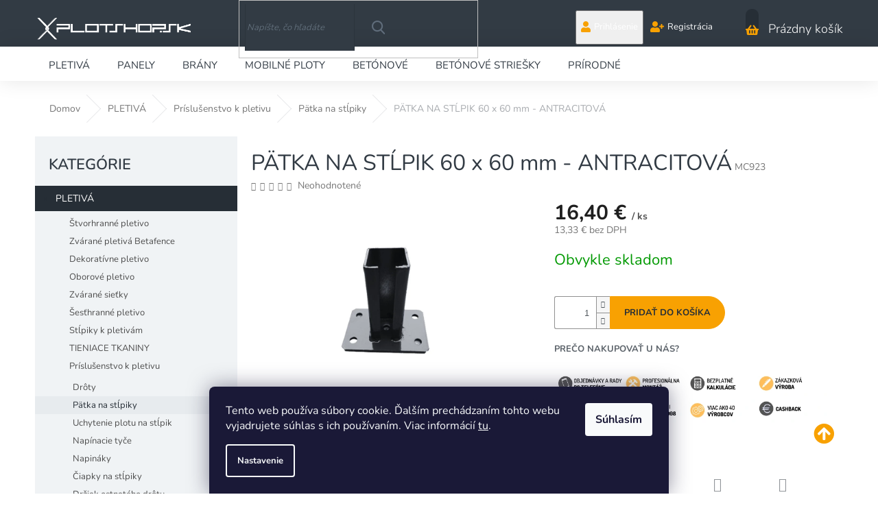

--- FILE ---
content_type: text/html; charset=utf-8
request_url: https://www.plotshop.sk/patka-na-stlpik-60-x-60-mm-antracitova/
body_size: 33473
content:
<!doctype html><html lang="sk" dir="ltr" class="header-background-light external-fonts-loaded"><head><meta charset="utf-8" /><meta name="viewport" content="width=device-width,initial-scale=1" /><title>PÄTKA NA STĹPIK 60 x 60 mm - ANTRACITOVÁ - PLOTSHOP.sk Ploty a brány pre každého</title><link rel="preconnect" href="https://cdn.myshoptet.com" /><link rel="dns-prefetch" href="https://cdn.myshoptet.com" /><link rel="preload" href="https://cdn.myshoptet.com/prj/dist/master/cms/libs/jquery/jquery-1.11.3.min.js" as="script" /><link href="https://cdn.myshoptet.com/prj/dist/master/cms/templates/frontend_templates/shared/css/font-face/nunito.css" rel="stylesheet"><link href="https://cdn.myshoptet.com/prj/dist/master/shop/dist/font-shoptet-11.css.62c94c7785ff2cea73b2.css" rel="stylesheet"><script>
dataLayer = [];
dataLayer.push({'shoptet' : {
    "pageId": 864,
    "pageType": "productDetail",
    "currency": "EUR",
    "currencyInfo": {
        "decimalSeparator": ",",
        "exchangeRate": 1,
        "priceDecimalPlaces": 2,
        "symbol": "\u20ac",
        "symbolLeft": 0,
        "thousandSeparator": " "
    },
    "language": "sk",
    "projectId": 385135,
    "product": {
        "id": 67980,
        "guid": "6aa09880-b0f6-11ec-9ad1-ecf4bbdf609a",
        "hasVariants": false,
        "codes": [
            {
                "code": "MC923"
            }
        ],
        "code": "MC923",
        "name": "P\u00c4TKA NA ST\u0139PIK 60 x 60 mm - ANTRACITOV\u00c1",
        "appendix": "",
        "weight": 0,
        "manufacturerGuid": "1EF5333A799A65CE986FDA0BA3DED3EE",
        "currentCategory": "PLETIVO | Pr\u00edslu\u0161enstvo k pletivu | P\u00e4tka na st\u013apiky",
        "currentCategoryGuid": "eefa87e5-0576-11eb-90ab-b8ca3a6a5ac4",
        "defaultCategory": "PLETIVO | Pr\u00edslu\u0161enstvo k pletivu | P\u00e4tka na st\u013apiky",
        "defaultCategoryGuid": "eefa87e5-0576-11eb-90ab-b8ca3a6a5ac4",
        "currency": "EUR",
        "priceWithVat": 16.399999999999999
    },
    "cartInfo": {
        "id": null,
        "freeShipping": false,
        "freeShippingFrom": 960,
        "leftToFreeGift": {
            "formattedPrice": "0 \u20ac",
            "priceLeft": 0
        },
        "freeGift": false,
        "leftToFreeShipping": {
            "priceLeft": 960,
            "dependOnRegion": 0,
            "formattedPrice": "960 \u20ac"
        },
        "discountCoupon": [],
        "getNoBillingShippingPrice": {
            "withoutVat": 0,
            "vat": 0,
            "withVat": 0
        },
        "cartItems": [],
        "taxMode": "ORDINARY"
    },
    "cart": [],
    "customer": {
        "priceRatio": 1,
        "priceListId": 1,
        "groupId": null,
        "registered": false,
        "mainAccount": false
    }
}});
dataLayer.push({'cookie_consent' : {
    "marketing": "denied",
    "analytics": "denied"
}});
document.addEventListener('DOMContentLoaded', function() {
    shoptet.consent.onAccept(function(agreements) {
        if (agreements.length == 0) {
            return;
        }
        dataLayer.push({
            'cookie_consent' : {
                'marketing' : (agreements.includes(shoptet.config.cookiesConsentOptPersonalisation)
                    ? 'granted' : 'denied'),
                'analytics': (agreements.includes(shoptet.config.cookiesConsentOptAnalytics)
                    ? 'granted' : 'denied')
            },
            'event': 'cookie_consent'
        });
    });
});
</script>
<meta property="og:type" content="website"><meta property="og:site_name" content="plotshop.sk"><meta property="og:url" content="https://www.plotshop.sk/patka-na-stlpik-60-x-60-mm-antracitova/"><meta property="og:title" content="PÄTKA NA STĹPIK 60 x 60 mm - ANTRACITOVÁ - PLOTSHOP.sk Ploty a brány pre každého"><meta name="author" content="PLOTSHOP.sk Ploty a brány pre každého"><meta name="web_author" content="Shoptet.sk"><meta name="dcterms.rightsHolder" content="www.plotshop.sk"><meta name="robots" content="index,follow"><meta property="og:image" content="https://cdn.myshoptet.com/usr/www.plotshop.sk/user/shop/big/67980_patka-60x60-antracitova-removebg-preview.png?624703ed"><meta property="og:description" content="PÄTKA NA STĹPIK 60 x 60 mm - ANTRACITOVÁ. PREČO NAKUPOVAŤ U NÁS?"><meta name="description" content="PÄTKA NA STĹPIK 60 x 60 mm - ANTRACITOVÁ. PREČO NAKUPOVAŤ U NÁS?"><meta property="product:price:amount" content="16.4"><meta property="product:price:currency" content="EUR"><style>:root {--color-primary: #f8a102;--color-primary-h: 39;--color-primary-s: 98%;--color-primary-l: 49%;--color-primary-hover: #ffcc67;--color-primary-hover-h: 40;--color-primary-hover-s: 100%;--color-primary-hover-l: 70%;--color-secondary: #f8a102;--color-secondary-h: 39;--color-secondary-s: 98%;--color-secondary-l: 49%;--color-secondary-hover: #ffcc67;--color-secondary-hover-h: 40;--color-secondary-hover-s: 100%;--color-secondary-hover-l: 70%;--color-tertiary: #f8a102;--color-tertiary-h: 39;--color-tertiary-s: 98%;--color-tertiary-l: 49%;--color-tertiary-hover: #ffcc67;--color-tertiary-hover-h: 40;--color-tertiary-hover-s: 100%;--color-tertiary-hover-l: 70%;--color-header-background: #ffffff;--template-font: "Nunito";--template-headings-font: "Nunito";--header-background-url: none;--cookies-notice-background: #1A1937;--cookies-notice-color: #F8FAFB;--cookies-notice-button-hover: #f5f5f5;--cookies-notice-link-hover: #27263f;--templates-update-management-preview-mode-content: "Náhľad aktualizácií šablóny je aktívny pre váš prehliadač."}</style>
    
    <link href="https://cdn.myshoptet.com/prj/dist/master/shop/dist/main-11.less.fcb4a42d7bd8a71b7ee2.css" rel="stylesheet" />
        
    <script>var shoptet = shoptet || {};</script>
    <script src="https://cdn.myshoptet.com/prj/dist/master/shop/dist/main-3g-header.js.05f199e7fd2450312de2.js"></script>
<!-- User include --><!-- service 409(63) html code header -->
<style>
#filters h4{cursor:pointer;}[class~=slider-wrapper],[class~=filter-section]{padding-left:0;}#filters h4{padding-left:13.5pt;}[class~=filter-section],[class~=slider-wrapper]{padding-bottom:0 !important;}#filters h4:before{position:absolute;}#filters h4:before{left:0;}[class~=filter-section],[class~=slider-wrapper]{padding-right:0;}#filters h4{padding-bottom:9pt;}#filters h4{padding-right:13.5pt;}#filters > .slider-wrapper,[class~=slider-wrapper] > div,.filter-sections form,[class~=slider-wrapper][class~=filter-section] > div,.razeni > form{display:none;}#filters h4:before,#filters .otevreny h4:before{content:"\e911";}#filters h4{padding-top:9pt;}[class~=filter-section],[class~=slider-wrapper]{padding-top:0 !important;}[class~=filter-section]{border-top-width:0 !important;}[class~=filter-section]{border-top-style:none !important;}[class~=filter-section]{border-top-color:currentColor !important;}#filters .otevreny h4:before,#filters h4:before{font-family:shoptet;}#filters h4{position:relative;}#filters h4{margin-left:0 !important;}[class~=filter-section]{border-image:none !important;}#filters h4{margin-bottom:0 !important;}#filters h4{margin-right:0 !important;}#filters h4{margin-top:0 !important;}#filters h4{border-top-width:.0625pc;}#filters h4{border-top-style:solid;}#filters h4{border-top-color:#e0e0e0;}[class~=slider-wrapper]{max-width:none;}[class~=otevreny] form,.slider-wrapper.otevreny > div,[class~=slider-wrapper][class~=otevreny] > div,.otevreny form{display:block;}#filters h4{border-image:none;}[class~=param-filter-top]{margin-bottom:.9375pc;}[class~=otevreny] form{margin-bottom:15pt;}[class~=slider-wrapper]{color:inherit;}#filters .otevreny h4:before{-webkit-transform:rotate(180deg);}[class~=slider-wrapper],#filters h4:before{background:none;}#filters h4:before{-webkit-transform:rotate(90deg);}#filters h4:before{-moz-transform:rotate(90deg);}[class~=param-filter-top] form{display:block !important;}#filters h4:before{-o-transform:rotate(90deg);}#filters h4:before{-ms-transform:rotate(90deg);}#filters h4:before{transform:rotate(90deg);}#filters h4:before{font-size:.104166667in;}#filters .otevreny h4:before{-moz-transform:rotate(180deg);}#filters .otevreny h4:before{-o-transform:rotate(180deg);}#filters h4:before{top:36%;}#filters .otevreny h4:before{-ms-transform:rotate(180deg);}#filters h4:before{height:auto;}#filters h4:before{width:auto;}#filters .otevreny h4:before{transform:rotate(180deg);}
@media screen and (max-width: 767px) {
.param-filter-top{padding-top: 15px;}
}
#content .filters-wrapper > div:first-of-type, #footer .filters-wrapper > div:first-of-type {text-align: left;}
.template-11.one-column-body .content .filter-sections{padding-top: 15px; padding-bottom: 15px;}
</style>
<!-- service 423(77) html code header -->
<script type="text/javascript" src="https://postback.affiliateport.eu/track.js"></script>
<script>
    function getCookie(name) {
        const value = `; ${document.cookie}`;
        const parts = value.split(`; ${name}=`);
        if (parts.length === 2) return parts.pop().split(';').shift();
    }

    const interval = setInterval(() => {
        if (document.cookie.indexOf('CookiesConsent=') !== - 1) {
            //ex.: {"consent":"analytics,personalisation","cookieId":"7hq2hmetk5kn82nkc9srfme7dio7288c"}
            let cookies_consent = getCookie('CookiesConsent').split("\n").map(JSON.parse)[0]
            let consent_attr = cookies_consent?.consent ?? ''

            if (consent_attr.includes('analytics')) {
                _AP_tracker.init()
                clearInterval(interval);
            }
        }
    }, 100)
</script>
<!-- service 437(91) html code header -->
<link rel="stylesheet" href="https://shoptet.tomashlad.eu/user/documents/modul/amber/19011701.css">
<script src="https://shoptet.tomashlad.eu/user/documents/modul/amber/30121802.js"></script>
<link rel="stylesheet" href="https://use.fontawesome.com/releases/v5.6.3/css/all.css">

<style>
.not-working {background-color: black;color:white;width:100%;height:100%;position:fixed;top:0;left:0;z-index:9999999;text-align:center;padding:50px;}
.fade {transition:none;}
.footer-links-icons {display:none;}
.cart-free-shipping {display: flex;position:relative;bottom:0;width:100%;}
.cart-widget-button {padding: 0;}
.cart-free-shipping>div {width: 100%;padding: 10px;}
.p:hover .btn-cart {color: white;}
</style>
<link rel="stylesheet" href="https://cdn.myshoptet.com/usr/shoptet.tomashlad.eu/user/documents/extras/amber/amber-new.css?v=0004"/>
<!-- service 417(71) html code header -->
<style>
@media screen and (max-width: 767px) {
body.sticky-mobile:not(.paxio-merkur):not(.venus) .dropdown {display: none !important;}
body.sticky-mobile:not(.paxio-merkur):not(.venus) .languagesMenu{right: 98px; position: absolute;}
body.sticky-mobile:not(.paxio-merkur):not(.venus) .languagesMenu .caret{display: none !important;}
body.sticky-mobile:not(.paxio-merkur):not(.venus) .languagesMenu.open .languagesMenu__content {display: block;right: 0;left: auto;}
.template-12 #header .site-name {max-width: 40% !important;}
}
@media screen and (-ms-high-contrast: active), (-ms-high-contrast: none) {
.template-12 #header {position: fixed; width: 100%;}
.template-12 #content-wrapper.content-wrapper{padding-top: 80px;}
}
.sticky-mobile #header-image{display: none;}
@media screen and (max-width: 640px) {
.template-04.sticky-mobile #header-cart{position: fixed;top: 3px;right: 92px;}
.template-04.sticky-mobile #header-cart::before {font-size: 32px;}
.template-04.sticky-mobile #header-cart strong{display: none;}
}
@media screen and (min-width: 641px) {
.dklabGarnet #main-wrapper {overflow: visible !important;}
}
.dklabGarnet.sticky-mobile #logo img {top: 0 !important;}
@media screen and (min-width: 768px){
.top-navigation-bar .site-name {display: none;}
}
/*NOVÁ VERZE MOBILNÍ HLAVIČKY*/
@media screen and (max-width: 767px){
.scrolled-down body:not(.ordering-process):not(.search-window-visible) .top-navigation-bar {transform: none !important;}
.scrolled-down body:not(.ordering-process):not(.search-window-visible) #header .site-name {transform: none !important;}
.scrolled-down body:not(.ordering-process):not(.search-window-visible) #header .cart-count {transform: none !important;}
.scrolled-down #header {transform: none !important;}

body.template-11.mobile-header-version-1:not(.paxio-merkur):not(.venus) .top-navigation-bar .site-name{display: none !important;}
body.template-11.mobile-header-version-1:not(.paxio-merkur):not(.venus) #header .cart-count {top: -39px !important;position: absolute !important;}
.template-11.sticky-mobile.mobile-header-version-1 .responsive-tools > a[data-target="search"] {visibility: visible;}
.template-12.mobile-header-version-1 #header{position: fixed !important;}
.template-09.mobile-header-version-1.sticky-mobile .top-nav .subnav-left {visibility: visible;}
}

/*Disco*/
@media screen and (min-width: 768px){
.template-13:not(.jupiter) #header, .template-14 #header{position: sticky;top: 0;z-index: 8;}
.template-14.search-window-visible #header{z-index: 9999;}
body.navigation-hovered::before {z-index: 7;}
/*
.template-13 .top-navigation-bar{z-index: 10000;}
.template-13 .popup-widget {z-index: 10001;}
*/
.scrolled .template-13 #header, .scrolled .template-14 #header{box-shadow: 0 2px 10px rgba(0,0,0,0.1);}
.search-focused::before{z-index: 8;}
.top-navigation-bar{z-index: 9;position: relative;}
.paxio-merkur.top-navigation-menu-visible #header .search-form .form-control {z-index: 1;}
.paxio-merkur.top-navigation-menu-visible .search-form::before {z-index: 1;}
.scrolled .popup-widget.cart-widget {position: fixed;top: 68px !important;}

/* MERKUR */
.paxio-merkur.sticky-mobile.template-11 #oblibeneBtn{line-height: 70px !important;}
}


/* VENUS */
@media screen and (min-width: 768px){
.venus.sticky-mobile:not(.ordering-process) #header {position: fixed !important;width: 100%;transform: none !important;translate: none !important;box-shadow: 0 2px 10px rgba(0,0,0,0.1);visibility: visible !important;opacity: 1 !important;}
.venus.sticky-mobile:not(.ordering-process) .overall-wrapper{padding-top: 160px;}
.venus.sticky-mobile.type-index:not(.ordering-process) .overall-wrapper{padding-top: 85px;}
.venus.sticky-mobile:not(.ordering-process) #content-wrapper.content-wrapper {padding-top: 0 !important;}
}
@media screen and (max-width: 767px){
.template-14 .top-navigation-bar > .site-name{display: none !important;}
.template-14 #header .header-top .header-top-wrapper .site-name{margin: 0;}
}
/* JUPITER */
@media screen and (max-width: 767px){
.scrolled-down body.jupiter:not(.ordering-process):not(.search-window-visible) #header .site-name {-webkit-transform: translateX(-50%) !important;transform: translateX(-50%) !important;}
}
@media screen and (min-width: 768px){
.jupiter.sticky-header #header::after{display: none;}
.jupiter.sticky-header #header{position: fixed; top: 0; width: 100%;z-index: 99;}
.jupiter.sticky-header.ordering-process #header{position: relative;}
.jupiter.sticky-header .overall-wrapper{padding-top: 182px;}
.jupiter.sticky-header.ordering-process .overall-wrapper{padding-top: 0;}
.jupiter.sticky-header #header .header-top {height: 80px;}
}
</style>
<!-- service 654(301) html code header -->
<!-- Prefetch Pobo Page Builder CDN  -->
<link rel="dns-prefetch" href="https://image.pobo.cz">
<link href="https://cdnjs.cloudflare.com/ajax/libs/lightgallery/2.7.2/css/lightgallery.min.css" rel="stylesheet">
<link href="https://cdnjs.cloudflare.com/ajax/libs/lightgallery/2.7.2/css/lg-thumbnail.min.css" rel="stylesheet">


<!-- © Pobo Page Builder  -->
<script>
 	  window.addEventListener("DOMContentLoaded", function () {
		  var po = document.createElement("script");
		  po.type = "text/javascript";
		  po.async = true;
		  po.dataset.url = "https://www.pobo.cz";
			po.dataset.cdn = "https://image.pobo.space";
      po.dataset.tier = "standard";
      po.fetchpriority = "high";
      po.dataset.key = btoa(window.location.host);
		  po.id = "pobo-asset-url";
      po.platform = "shoptet";
      po.synergy = false;
		  po.src = "https://image.pobo.space/assets/editor.js?v=13";

		  var s = document.getElementsByTagName("script")[0];
		  s.parentNode.insertBefore(po, s);
	  });
</script>





<!-- project html code header -->
<link type="text/css" rel="stylesheet" media="screen" href="/user/documents/upload/DMupravy/plotshop.css?50" />

<!-- Font Awesome -->
<link rel="stylesheet" href="https://use.fontawesome.com/releases/v5.5.0/css/all.css">

<style>
.cart-free-shipping,
.extra.delivery {
    display: none !important;
}

.cart-widget-button {
    padding-top: 0;
}
#navigation {
    display: block;
}

.menu-helper {
    top: 92px;
}

/* Skryj filtr Na skladě */
  .type-category .filter-sections #category-filter-hover .filter-section:first-child {border-top: none !important;}
  .type-category .filter-sections label[for=stock] {display: none !important;}

/* Skrývání ve filtrech */
  .type-category .filter-sections #category-filter-hover .filter-section {border-top: none !important; padding-top: 0 !important;}
  .type-category .filter-sections #category-filter-hover .filter-section h4 {padding-top: 10px !important;}
  /*.type-category .filter-sections label[for=stock] {display: none !important;}*/
  .type-category .filter-sections #manufacturer-filter, .type-category .filter-sections .filter-section-default {display: none !important;}

.id-1893 .availability, .id-1893 .p-info-wrapper .availability-value, .id-1893 .p-final-price-wrapper, .id-1893 .price.price-final {display:none;}
.id-1959 .availability, .id-1959 .p-info-wrapper .availability-value, .id-1959 .p-final-price-wrapper, .id-1959 .price.price-final {display:none;}
.id-1710 .availability, .id-1710 .p-info-wrapper .availability-value, .id-1710 .p-final-price-wrapper, .id-1710 .price.price-final {display:none;}

.sipka i {bottom: 10%;}

</style>

<!-- JN ext CSS -->
<link rel="stylesheet" href="/user/documents/jn-user.css?ver=4">

<!-- ManyChat -->
<script src="//widget.manychat.com/184256158261013.js" async="async"></script>

<meta name="facebook-domain-verification" content="xrklkbgs252bka9a4ne3dslbabnocp" />

<!-- CJ Affiliate plugin settings -->
<script type='text/javascript' id='cjAffPluginSettingsTag'>
    var cjAffPluginSettings = {
        eid: '1563337',
        tid: '19966',
        aid: '427853',
        sd: 'collector.plotshop.sk',
        consent: {
            collectionMethod: 'latest',
            optInRequired: true,
            requiredConsentLevel: 'analytics',
        },
        ext: {
            da: {
                pm: '2438811'
            }
        }
    };
</script>

<!-- MailerLite Universal -->
<script>
    (function(w,d,e,u,f,l,n){w[f]=w[f]||function(){(w[f].q=w[f].q||[])
    .push(arguments);},l=d.createElement(e),l.async=1,l.src=u,
    n=d.getElementsByTagName(e)[0],n.parentNode.insertBefore(l,n);})
    (window,document,'script','https://assets.mailerlite.com/js/universal.js','ml');
    ml('account', '554627');
</script>
<!-- End MailerLite Universal -->
<script type="text/javascript">
(function(g,t,m){g.type="text/javascript";g.async=true;
g.src="https://394424.com/l0d3K5aZ/7kBayf9H/app.js";
t=t[0];t.parentNode.insertBefore(g,t)})(document.createElement("script"),
document.getElementsByTagName("script"));
</script>
<!-- /User include --><link rel="shortcut icon" href="/favicon.ico" type="image/x-icon" /><link rel="canonical" href="https://www.plotshop.sk/patka-na-stlpik-60-x-60-mm-antracitova/" />    <!-- Global site tag (gtag.js) - Google Analytics -->
    <script async src="https://www.googletagmanager.com/gtag/js?id=UA-9907466-23"></script>
    <script>
        
        window.dataLayer = window.dataLayer || [];
        function gtag(){dataLayer.push(arguments);}
        

                    console.debug('default consent data');

            gtag('consent', 'default', {"ad_storage":"denied","analytics_storage":"denied","ad_user_data":"denied","ad_personalization":"denied","wait_for_update":500});
            dataLayer.push({
                'event': 'default_consent'
            });
        
        gtag('js', new Date());

                gtag('config', 'UA-9907466-23', { 'groups': "UA" });
        
        
        
        
        
        
        
        
                gtag('set', 'currency', 'EUR');

        gtag('event', 'view_item', {
            "send_to": "UA",
            "items": [
                {
                    "id": "MC923",
                    "name": "P\u00c4TKA NA ST\u0139PIK 60 x 60 mm - ANTRACITOV\u00c1",
                    "category": "PLETIVO \/ Pr\u00edslu\u0161enstvo k pletivu \/ P\u00e4tka na st\u013apiky",
                                        "brand": "M+M Martinec s.r.o.",
                                                            "price": 13.33
                }
            ]
        });
        
        
        
        
        
        
        
        
        
        
        
        
        document.addEventListener('DOMContentLoaded', function() {
            if (typeof shoptet.tracking !== 'undefined') {
                for (var id in shoptet.tracking.bannersList) {
                    gtag('event', 'view_promotion', {
                        "send_to": "UA",
                        "promotions": [
                            {
                                "id": shoptet.tracking.bannersList[id].id,
                                "name": shoptet.tracking.bannersList[id].name,
                                "position": shoptet.tracking.bannersList[id].position
                            }
                        ]
                    });
                }
            }

            shoptet.consent.onAccept(function(agreements) {
                if (agreements.length !== 0) {
                    console.debug('gtag consent accept');
                    var gtagConsentPayload =  {
                        'ad_storage': agreements.includes(shoptet.config.cookiesConsentOptPersonalisation)
                            ? 'granted' : 'denied',
                        'analytics_storage': agreements.includes(shoptet.config.cookiesConsentOptAnalytics)
                            ? 'granted' : 'denied',
                                                                                                'ad_user_data': agreements.includes(shoptet.config.cookiesConsentOptPersonalisation)
                            ? 'granted' : 'denied',
                        'ad_personalization': agreements.includes(shoptet.config.cookiesConsentOptPersonalisation)
                            ? 'granted' : 'denied',
                        };
                    console.debug('update consent data', gtagConsentPayload);
                    gtag('consent', 'update', gtagConsentPayload);
                    dataLayer.push(
                        { 'event': 'update_consent' }
                    );
                }
            });
        });
    </script>
</head><body class="desktop id-864 in-patka-na-stlpiky template-11 type-product type-detail multiple-columns-body columns-mobile-2 columns-3 ums_forms_redesign--off ums_a11y_category_page--on ums_discussion_rating_forms--off ums_flags_display_unification--on ums_a11y_login--on mobile-header-version-0"><noscript>
    <style>
        #header {
            padding-top: 0;
            position: relative !important;
            top: 0;
        }
        .header-navigation {
            position: relative !important;
        }
        .overall-wrapper {
            margin: 0 !important;
        }
        body:not(.ready) {
            visibility: visible !important;
        }
    </style>
    <div class="no-javascript">
        <div class="no-javascript__title">Musíte zmeniť nastavenie vášho prehliadača</div>
        <div class="no-javascript__text">Pozrite sa na: <a href="https://www.google.com/support/bin/answer.py?answer=23852">Ako povoliť JavaScript vo vašom prehliadači</a>.</div>
        <div class="no-javascript__text">Ak používate software na blokovanie reklám, možno bude potrebné, aby ste povolili JavaScript z tejto stránky.</div>
        <div class="no-javascript__text">Ďakujeme.</div>
    </div>
</noscript>

        <div id="fb-root"></div>
        <script>
            window.fbAsyncInit = function() {
                FB.init({
//                    appId            : 'your-app-id',
                    autoLogAppEvents : true,
                    xfbml            : true,
                    version          : 'v19.0'
                });
            };
        </script>
        <script async defer crossorigin="anonymous" src="https://connect.facebook.net/sk_SK/sdk.js"></script>    <div class="siteCookies siteCookies--bottom siteCookies--dark js-siteCookies" role="dialog" data-testid="cookiesPopup" data-nosnippet>
        <div class="siteCookies__form">
            <div class="siteCookies__content">
                <div class="siteCookies__text">
                    Tento web používa súbory cookie. Ďalším prechádzaním tohto webu vyjadrujete súhlas s ich používaním. Viac informácií <a href="https://385135.myshoptet.com/podmienky-ochrany-osobnych-udajov/" target="\">tu</a>.
                </div>
                <p class="siteCookies__links">
                    <button class="siteCookies__link js-cookies-settings" aria-label="Nastavenia cookies" data-testid="cookiesSettings">Nastavenie</button>
                </p>
            </div>
            <div class="siteCookies__buttonWrap">
                                <button class="siteCookies__button js-cookiesConsentSubmit" value="all" aria-label="Prijať cookies" data-testid="buttonCookiesAccept">Súhlasím</button>
            </div>
        </div>
        <script>
            document.addEventListener("DOMContentLoaded", () => {
                const siteCookies = document.querySelector('.js-siteCookies');
                document.addEventListener("scroll", shoptet.common.throttle(() => {
                    const st = document.documentElement.scrollTop;
                    if (st > 1) {
                        siteCookies.classList.add('siteCookies--scrolled');
                    } else {
                        siteCookies.classList.remove('siteCookies--scrolled');
                    }
                }, 100));
            });
        </script>
    </div>
<a href="#content" class="skip-link sr-only">Prejsť na obsah</a><div class="overall-wrapper"><div class="user-action"><div class="container">
    <div class="user-action-in">
                    <div id="login" class="user-action-login popup-widget login-widget" role="dialog" aria-labelledby="loginHeading">
        <div class="popup-widget-inner">
                            <h2 id="loginHeading">Prihlásenie k vášmu účtu</h2><div id="customerLogin"><form action="/action/Customer/Login/" method="post" id="formLoginIncluded" class="csrf-enabled formLogin" data-testid="formLogin"><input type="hidden" name="referer" value="" /><div class="form-group"><div class="input-wrapper email js-validated-element-wrapper no-label"><input type="email" name="email" class="form-control" autofocus placeholder="E-mailová adresa (napr. jan@novak.sk)" data-testid="inputEmail" autocomplete="email" required /></div></div><div class="form-group"><div class="input-wrapper password js-validated-element-wrapper no-label"><input type="password" name="password" class="form-control" placeholder="Heslo" data-testid="inputPassword" autocomplete="current-password" required /><span class="no-display">Nemôžete vyplniť toto pole</span><input type="text" name="surname" value="" class="no-display" /></div></div><div class="form-group"><div class="login-wrapper"><button type="submit" class="btn btn-secondary btn-text btn-login" data-testid="buttonSubmit">Prihlásiť sa</button><div class="password-helper"><a href="/registracia/" data-testid="signup" rel="nofollow">Nová registrácia</a><a href="/klient/zabudnute-heslo/" rel="nofollow">Zabudnuté heslo</a></div></div></div></form>
</div>                    </div>
    </div>

                            <div id="cart-widget" class="user-action-cart popup-widget cart-widget loader-wrapper" data-testid="popupCartWidget" role="dialog" aria-hidden="true">
    <div class="popup-widget-inner cart-widget-inner place-cart-here">
        <div class="loader-overlay">
            <div class="loader"></div>
        </div>
    </div>

    <div class="cart-widget-button">
        <a href="/kosik/" class="btn btn-conversion" id="continue-order-button" rel="nofollow" data-testid="buttonNextStep">Pokračovať do košíka</a>
    </div>
</div>
            </div>
</div>
</div><div class="top-navigation-bar" data-testid="topNavigationBar">

    <div class="container">

        <div class="top-navigation-contacts">
            <strong>Zákaznícka podpora:</strong><a href="tel:+421948266648" class="project-phone" aria-label="Zavolať na +421948266648" data-testid="contactboxPhone"><span>+421 948 266 648</span></a><a href="mailto:obchod@plotshop.sk" class="project-email" data-testid="contactboxEmail"><span>obchod@plotshop.sk</span></a>        </div>

                            <div class="top-navigation-menu">
                <div class="top-navigation-menu-trigger"></div>
                <ul class="top-navigation-bar-menu">
                                            <li class="top-navigation-menu-item-39">
                            <a href="/obchodne-podmienky/">Obchodné podmienky</a>
                        </li>
                                            <li class="top-navigation-menu-item-691">
                            <a href="/ochrana-osobnych-udajov/">Podmienky ochrany osobných údajov</a>
                        </li>
                                            <li class="top-navigation-menu-item-29">
                            <a href="/kontakty/">Kontakty</a>
                        </li>
                                    </ul>
                <ul class="top-navigation-bar-menu-helper"></ul>
            </div>
        
        <div class="top-navigation-tools top-navigation-tools--language">
            <div class="responsive-tools">
                <a href="#" class="toggle-window" data-target="search" aria-label="Hľadať" data-testid="linkSearchIcon"></a>
                                                            <a href="#" class="toggle-window" data-target="login"></a>
                                                    <a href="#" class="toggle-window" data-target="navigation" aria-label="Menu" data-testid="hamburgerMenu"></a>
            </div>
                        <button class="top-nav-button top-nav-button-login toggle-window" type="button" data-target="login" aria-haspopup="dialog" aria-controls="login" aria-expanded="false" data-testid="signin"><span>Prihlásenie</span></button>        </div>

    </div>

</div>
<header id="header"><div class="container navigation-wrapper">
    <div class="header-top">
        <div class="site-name-wrapper">
            <div class="site-name"><a href="/" data-testid="linkWebsiteLogo"><img src="https://cdn.myshoptet.com/usr/www.plotshop.sk/user/logos/plotshop-logo-cmyk.png" alt="PLOTSHOP.sk Ploty a brány pre každého" fetchpriority="low" /></a></div>        </div>
        <div class="search" itemscope itemtype="https://schema.org/WebSite">
            <meta itemprop="headline" content="Pätka na stĺpiky"/><meta itemprop="url" content="https://www.plotshop.sk"/><meta itemprop="text" content="PÄTKA NA STĹPIK 60 x 60 mm - ANTRACITOVÁ. PREČO NAKUPOVAŤ U NÁS?"/>            <form action="/action/ProductSearch/prepareString/" method="post"
    id="formSearchForm" class="search-form compact-form js-search-main"
    itemprop="potentialAction" itemscope itemtype="https://schema.org/SearchAction" data-testid="searchForm">
    <fieldset>
        <meta itemprop="target"
            content="https://www.plotshop.sk/vyhladavanie/?string={string}"/>
        <input type="hidden" name="language" value="sk"/>
        
            
<input
    type="search"
    name="string"
        class="query-input form-control search-input js-search-input"
    placeholder="Napíšte, čo hľadáte"
    autocomplete="off"
    required
    itemprop="query-input"
    aria-label="Vyhľadávanie"
    data-testid="searchInput"
>
            <button type="submit" class="btn btn-default" data-testid="searchBtn">Hľadať</button>
        
    </fieldset>
</form>
        </div>
        <div class="navigation-buttons">
                
    <a href="/kosik/" class="btn btn-icon toggle-window cart-count" data-target="cart" data-hover="true" data-redirect="true" data-testid="headerCart" rel="nofollow" aria-haspopup="dialog" aria-expanded="false" aria-controls="cart-widget">
        
                <span class="sr-only">Nákupný košík</span>
        
            <span class="cart-price visible-lg-inline-block" data-testid="headerCartPrice">
                                    Prázdny košík                            </span>
        
    
            </a>
        </div>
    </div>
    <nav id="navigation" aria-label="Hlavné menu" data-collapsible="true"><div class="navigation-in menu"><ul class="menu-level-1" role="menubar" data-testid="headerMenuItems"><li class="menu-item-699 ext" role="none"><a href="/pletiva/" data-testid="headerMenuItem" role="menuitem" aria-haspopup="true" aria-expanded="false"><b>PLETIVÁ</b><span class="submenu-arrow"></span></a><ul class="menu-level-2" aria-label="PLETIVÁ" tabindex="-1" role="menu"><li class="menu-item-1092 has-third-level" role="none"><a href="/stvorhranne-pletivo/" class="menu-image" data-testid="headerMenuItem" tabindex="-1" aria-hidden="true"><img src="data:image/svg+xml,%3Csvg%20width%3D%22140%22%20height%3D%22100%22%20xmlns%3D%22http%3A%2F%2Fwww.w3.org%2F2000%2Fsvg%22%3E%3C%2Fsvg%3E" alt="" aria-hidden="true" width="140" height="100"  data-src="https://cdn.myshoptet.com/usr/www.plotshop.sk/user/categories/thumb/pletivo_stvorhranne_promo_zelene.jpg" fetchpriority="low" /></a><div><a href="/stvorhranne-pletivo/" data-testid="headerMenuItem" role="menuitem"><span>Štvorhranné pletivo</span></a>
                                                    <ul class="menu-level-3" role="menu">
                                                                    <li class="menu-item-1593" role="none">
                                        <a href="/pletivo-klasik/" data-testid="headerMenuItem" role="menuitem">
                                            Pletivo Klasik</a>,                                    </li>
                                                                    <li class="menu-item-1596" role="none">
                                        <a href="/zelene-pletivo-2/" data-testid="headerMenuItem" role="menuitem">
                                            Zelené pletivo</a>,                                    </li>
                                                                    <li class="menu-item-1590" role="none">
                                        <a href="/pozinkovane-pletivo/" data-testid="headerMenuItem" role="menuitem">
                                            Pozinkované pletivo</a>,                                    </li>
                                                                    <li class="menu-item-1746" role="none">
                                        <a href="/antracitove-pletivo-3/" data-testid="headerMenuItem" role="menuitem">
                                            Antracitové pletivo</a>                                    </li>
                                                            </ul>
                        </div></li><li class="menu-item-1017 has-third-level" role="none"><a href="/zvarane-pletiva-betafence/" class="menu-image" data-testid="headerMenuItem" tabindex="-1" aria-hidden="true"><img src="data:image/svg+xml,%3Csvg%20width%3D%22140%22%20height%3D%22100%22%20xmlns%3D%22http%3A%2F%2Fwww.w3.org%2F2000%2Fsvg%22%3E%3C%2Fsvg%3E" alt="" aria-hidden="true" width="140" height="100"  data-src="https://cdn.myshoptet.com/usr/www.plotshop.sk/user/categories/thumb/pantanet_zvarane_pletivo_(3).jpg" fetchpriority="low" /></a><div><a href="/zvarane-pletiva-betafence/" data-testid="headerMenuItem" role="menuitem"><span>Zvárané pletivá Betafence</span></a>
                                                    <ul class="menu-level-3" role="menu">
                                                                    <li class="menu-item-1011" role="none">
                                        <a href="/pantanet-family/" data-testid="headerMenuItem" role="menuitem">
                                            Pantanet® Family</a>,                                    </li>
                                                                    <li class="menu-item-1434" role="none">
                                        <a href="/pantanet-essential/" data-testid="headerMenuItem" role="menuitem">
                                            Pantanet® Essential</a>,                                    </li>
                                                                    <li class="menu-item-1428" role="none">
                                        <a href="/pantanet-light/" data-testid="headerMenuItem" role="menuitem">
                                            Pantanet® Light</a>                                    </li>
                                                            </ul>
                        </div></li><li class="menu-item-1278" role="none"><a href="/dekorativne-pletivo/" class="menu-image" data-testid="headerMenuItem" tabindex="-1" aria-hidden="true"><img src="data:image/svg+xml,%3Csvg%20width%3D%22140%22%20height%3D%22100%22%20xmlns%3D%22http%3A%2F%2Fwww.w3.org%2F2000%2Fsvg%22%3E%3C%2Fsvg%3E" alt="" aria-hidden="true" width="140" height="100"  data-src="https://cdn.myshoptet.com/usr/www.plotshop.sk/user/categories/thumb/luxursus_dekorativne_pletivo_(2).jpg" fetchpriority="low" /></a><div><a href="/dekorativne-pletivo/" data-testid="headerMenuItem" role="menuitem"><span>Dekoratívne pletivo</span></a>
                        </div></li><li class="menu-item-843 has-third-level" role="none"><a href="/oborove-pletivo/" class="menu-image" data-testid="headerMenuItem" tabindex="-1" aria-hidden="true"><img src="data:image/svg+xml,%3Csvg%20width%3D%22140%22%20height%3D%22100%22%20xmlns%3D%22http%3A%2F%2Fwww.w3.org%2F2000%2Fsvg%22%3E%3C%2Fsvg%3E" alt="" aria-hidden="true" width="140" height="100"  data-src="https://cdn.myshoptet.com/usr/www.plotshop.sk/user/categories/thumb/ursus-heavy_oborove_pletivo_(2).jpg" fetchpriority="low" /></a><div><a href="/oborove-pletivo/" data-testid="headerMenuItem" role="menuitem"><span>Oborové pletivo</span></a>
                                                    <ul class="menu-level-3" role="menu">
                                                                    <li class="menu-item-1683" role="none">
                                        <a href="/oborove-uzlove-pletiva/" data-testid="headerMenuItem" role="menuitem">
                                            Oborové uzlové pletivá</a>                                    </li>
                                                            </ul>
                        </div></li><li class="menu-item-879 has-third-level" role="none"><a href="/zvarane-sietky/" class="menu-image" data-testid="headerMenuItem" tabindex="-1" aria-hidden="true"><img src="data:image/svg+xml,%3Csvg%20width%3D%22140%22%20height%3D%22100%22%20xmlns%3D%22http%3A%2F%2Fwww.w3.org%2F2000%2Fsvg%22%3E%3C%2Fsvg%3E" alt="" aria-hidden="true" width="140" height="100"  data-src="https://cdn.myshoptet.com/usr/www.plotshop.sk/user/categories/thumb/zvarana_sietka.jpg" fetchpriority="low" /></a><div><a href="/zvarane-sietky/" data-testid="headerMenuItem" role="menuitem"><span>Zvárané sieťky</span></a>
                                                    <ul class="menu-level-3" role="menu">
                                                                    <li class="menu-item-1800" role="none">
                                        <a href="/pozinkovane-4/" data-testid="headerMenuItem" role="menuitem">
                                            Pozinkované</a>,                                    </li>
                                                                    <li class="menu-item-1803" role="none">
                                        <a href="/zelene-5/" data-testid="headerMenuItem" role="menuitem">
                                            Zelené</a>                                    </li>
                                                            </ul>
                        </div></li><li class="menu-item-1149 has-third-level" role="none"><a href="/sesthranne-pletivo/" class="menu-image" data-testid="headerMenuItem" tabindex="-1" aria-hidden="true"><img src="data:image/svg+xml,%3Csvg%20width%3D%22140%22%20height%3D%22100%22%20xmlns%3D%22http%3A%2F%2Fwww.w3.org%2F2000%2Fsvg%22%3E%3C%2Fsvg%3E" alt="" aria-hidden="true" width="140" height="100"  data-src="https://cdn.myshoptet.com/usr/www.plotshop.sk/user/categories/thumb/__es__hranne_pletivo.jpg" fetchpriority="low" /></a><div><a href="/sesthranne-pletivo/" data-testid="headerMenuItem" role="menuitem"><span>Šesťhranné pletivo</span></a>
                                                    <ul class="menu-level-3" role="menu">
                                                                    <li class="menu-item-1677" role="none">
                                        <a href="/pozinkovane-3/" data-testid="headerMenuItem" role="menuitem">
                                            Pozinkované</a>,                                    </li>
                                                                    <li class="menu-item-1680" role="none">
                                        <a href="/zelene-4/" data-testid="headerMenuItem" role="menuitem">
                                            Zelené</a>                                    </li>
                                                            </ul>
                        </div></li><li class="menu-item-939 has-third-level" role="none"><a href="/stlpiky-k-pletivam/" class="menu-image" data-testid="headerMenuItem" tabindex="-1" aria-hidden="true"><img src="data:image/svg+xml,%3Csvg%20width%3D%22140%22%20height%3D%22100%22%20xmlns%3D%22http%3A%2F%2Fwww.w3.org%2F2000%2Fsvg%22%3E%3C%2Fsvg%3E" alt="" aria-hidden="true" width="140" height="100"  data-src="https://cdn.myshoptet.com/usr/www.plotshop.sk/user/categories/thumb/stlpik_okruhly_zeleny.jpg" fetchpriority="low" /></a><div><a href="/stlpiky-k-pletivam/" data-testid="headerMenuItem" role="menuitem"><span>Stĺpiky k pletivám</span></a>
                                                    <ul class="menu-level-3" role="menu">
                                                                    <li class="menu-item-942" role="none">
                                        <a href="/okruhle-stlpiky-bekaclip/" data-testid="headerMenuItem" role="menuitem">
                                            Okrúhle stĺpiky Bekaclip®</a>,                                    </li>
                                                                    <li class="menu-item-1113" role="none">
                                        <a href="/vzpery/" data-testid="headerMenuItem" role="menuitem">
                                            Vzpery</a>,                                    </li>
                                                                    <li class="menu-item-1605" role="none">
                                        <a href="/stlpiky-k-dekorativnym-pletivam/" data-testid="headerMenuItem" role="menuitem">
                                            Stĺpiky k dekoratívnym pletivám</a>,                                    </li>
                                                                    <li class="menu-item-1653" role="none">
                                        <a href="/stlpiky-unix/" data-testid="headerMenuItem" role="menuitem">
                                            Stĺpiky Unix</a>,                                    </li>
                                                                    <li class="menu-item-1656" role="none">
                                        <a href="/okruhle-stlpiky-3/" data-testid="headerMenuItem" role="menuitem">
                                            Okrúhle stĺpiky</a>                                    </li>
                                                            </ul>
                        </div></li><li class="menu-item-714 has-third-level" role="none"><a href="/tieniace-tkaniny/" class="menu-image" data-testid="headerMenuItem" tabindex="-1" aria-hidden="true"><img src="data:image/svg+xml,%3Csvg%20width%3D%22140%22%20height%3D%22100%22%20xmlns%3D%22http%3A%2F%2Fwww.w3.org%2F2000%2Fsvg%22%3E%3C%2Fsvg%3E" alt="" aria-hidden="true" width="140" height="100"  data-src="https://cdn.myshoptet.com/usr/www.plotshop.sk/user/categories/thumb/tieniaca_tkanina06.jpg" fetchpriority="low" /></a><div><a href="/tieniace-tkaniny/" data-testid="headerMenuItem" role="menuitem"><span>TIENIACE TKANINY</span></a>
                                                    <ul class="menu-level-3" role="menu">
                                                                    <li class="menu-item-717" role="none">
                                        <a href="/80--tkaniny/" data-testid="headerMenuItem" role="menuitem">
                                            80% tkaniny</a>,                                    </li>
                                                                    <li class="menu-item-2865" role="none">
                                        <a href="/90--tkaniny/" data-testid="headerMenuItem" role="menuitem">
                                            90% tkaniny</a>,                                    </li>
                                                                    <li class="menu-item-816" role="none">
                                        <a href="/95--tkaniny/" data-testid="headerMenuItem" role="menuitem">
                                            95% tkaniny</a>,                                    </li>
                                                                    <li class="menu-item-813" role="none">
                                        <a href="/zelene/" data-testid="headerMenuItem" role="menuitem">
                                            Zelené</a>,                                    </li>
                                                                    <li class="menu-item-1857" role="none">
                                        <a href="/sive/" data-testid="headerMenuItem" role="menuitem">
                                            Sivé</a>,                                    </li>
                                                                    <li class="menu-item-747" role="none">
                                        <a href="/uchytenie-tieniacich-tkanin/" data-testid="headerMenuItem" role="menuitem">
                                            Uchytenie tieniacich tkanín</a>                                    </li>
                                                            </ul>
                        </div></li><li class="menu-item-702 has-third-level" role="none"><a href="/prislusenstvo-k-pletivu/" class="menu-image" data-testid="headerMenuItem" tabindex="-1" aria-hidden="true"><img src="data:image/svg+xml,%3Csvg%20width%3D%22140%22%20height%3D%22100%22%20xmlns%3D%22http%3A%2F%2Fwww.w3.org%2F2000%2Fsvg%22%3E%3C%2Fsvg%3E" alt="" aria-hidden="true" width="140" height="100"  data-src="https://cdn.myshoptet.com/usr/www.plotshop.sk/user/categories/thumb/napinak_drotu_zeleny.jpg" fetchpriority="low" /></a><div><a href="/prislusenstvo-k-pletivu/" data-testid="headerMenuItem" role="menuitem"><span>Príslušenstvo k pletivu</span></a>
                                                    <ul class="menu-level-3" role="menu">
                                                                    <li class="menu-item-894" role="none">
                                        <a href="/droty/" data-testid="headerMenuItem" role="menuitem">
                                            Drôty</a>,                                    </li>
                                                                    <li class="menu-item-864" role="none">
                                        <a href="/patka-na-stlpiky/" class="active" data-testid="headerMenuItem" role="menuitem">
                                            Pätka na stĺpiky</a>,                                    </li>
                                                                    <li class="menu-item-891" role="none">
                                        <a href="/uchytenie-plotu-na-stlpik/" data-testid="headerMenuItem" role="menuitem">
                                            Uchytenie plotu na stĺpik</a>,                                    </li>
                                                                    <li class="menu-item-1032" role="none">
                                        <a href="/napinacie-tyce/" data-testid="headerMenuItem" role="menuitem">
                                            Napínacie tyče</a>,                                    </li>
                                                                    <li class="menu-item-1035" role="none">
                                        <a href="/napinaky/" data-testid="headerMenuItem" role="menuitem">
                                            Napináky</a>,                                    </li>
                                                                    <li class="menu-item-1473" role="none">
                                        <a href="/ciapky-na-stlpiky-2/" data-testid="headerMenuItem" role="menuitem">
                                            Čiapky na stĺpiky</a>,                                    </li>
                                                                    <li class="menu-item-1794" role="none">
                                        <a href="/drziak-ostnateho-drotu/" data-testid="headerMenuItem" role="menuitem">
                                            Držiak ostnatého drôtu</a>,                                    </li>
                                                                    <li class="menu-item-1854" role="none">
                                        <a href="/plastova-vypln/" data-testid="headerMenuItem" role="menuitem">
                                            Plastová výplň</a>                                    </li>
                                                            </ul>
                        </div></li><li class="menu-item-897 has-third-level" role="none"><a href="/nastroje-k-montazi-plotov/" class="menu-image" data-testid="headerMenuItem" tabindex="-1" aria-hidden="true"><img src="data:image/svg+xml,%3Csvg%20width%3D%22140%22%20height%3D%22100%22%20xmlns%3D%22http%3A%2F%2Fwww.w3.org%2F2000%2Fsvg%22%3E%3C%2Fsvg%3E" alt="" aria-hidden="true" width="140" height="100"  data-src="https://cdn.myshoptet.com/usr/www.plotshop.sk/user/categories/thumb/nastroj_klieste_sponky.jpg" fetchpriority="low" /></a><div><a href="/nastroje-k-montazi-plotov/" data-testid="headerMenuItem" role="menuitem"><span>Nástroje k montáži plotov</span></a>
                                                    <ul class="menu-level-3" role="menu">
                                                                    <li class="menu-item-900" role="none">
                                        <a href="/klieste/" data-testid="headerMenuItem" role="menuitem">
                                            Kliešte</a>,                                    </li>
                                                                    <li class="menu-item-1002" role="none">
                                        <a href="/napinacie-hrebene/" data-testid="headerMenuItem" role="menuitem">
                                            Napínacie hrebene</a>                                    </li>
                                                            </ul>
                        </div></li><li class="menu-item-723 has-third-level" role="none"><a href="/zemne-skrutky/" class="menu-image" data-testid="headerMenuItem" tabindex="-1" aria-hidden="true"><img src="data:image/svg+xml,%3Csvg%20width%3D%22140%22%20height%3D%22100%22%20xmlns%3D%22http%3A%2F%2Fwww.w3.org%2F2000%2Fsvg%22%3E%3C%2Fsvg%3E" alt="" aria-hidden="true" width="140" height="100"  data-src="https://cdn.myshoptet.com/usr/www.plotshop.sk/user/categories/thumb/zemna_skrutka_g.jpg" fetchpriority="low" /></a><div><a href="/zemne-skrutky/" data-testid="headerMenuItem" role="menuitem"><span>Zemné skrutky</span></a>
                                                    <ul class="menu-level-3" role="menu">
                                                                    <li class="menu-item-1788" role="none">
                                        <a href="/zemne-skrutky-2/" data-testid="headerMenuItem" role="menuitem">
                                            Zemné skrutky</a>                                    </li>
                                                            </ul>
                        </div></li></ul></li>
<li class="menu-item-777 ext" role="none"><a href="/panelove-ploty/" data-testid="headerMenuItem" role="menuitem" aria-haspopup="true" aria-expanded="false"><b>PANELY</b><span class="submenu-arrow"></span></a><ul class="menu-level-2" aria-label="PANELY" tabindex="-1" role="menu"><li class="menu-item-1635 has-third-level" role="none"><a href="/panel-delfin/" class="menu-image" data-testid="headerMenuItem" tabindex="-1" aria-hidden="true"><img src="data:image/svg+xml,%3Csvg%20width%3D%22140%22%20height%3D%22100%22%20xmlns%3D%22http%3A%2F%2Fwww.w3.org%2F2000%2Fsvg%22%3E%3C%2Fsvg%3E" alt="" aria-hidden="true" width="140" height="100"  data-src="https://cdn.myshoptet.com/usr/www.plotshop.sk/user/categories/thumb/zv__ran___panel_3d_delfin_pozinkovan__-2.jpg" fetchpriority="low" /></a><div><a href="/panel-delfin/" data-testid="headerMenuItem" role="menuitem"><span>Panel Delfín</span></a>
                                                    <ul class="menu-level-3" role="menu">
                                                                    <li class="menu-item-1638" role="none">
                                        <a href="/zeleny-panel-10/" data-testid="headerMenuItem" role="menuitem">
                                            Zelený panel</a>,                                    </li>
                                                                    <li class="menu-item-1764" role="none">
                                        <a href="/antracitovy-panel-11/" data-testid="headerMenuItem" role="menuitem">
                                            Antracitový panel</a>,                                    </li>
                                                                    <li class="menu-item-1761" role="none">
                                        <a href="/pozinkovany-panel-7/" data-testid="headerMenuItem" role="menuitem">
                                            Pozinkovaný panel</a>                                    </li>
                                                            </ul>
                        </div></li><li class="menu-item-1869 has-third-level" role="none"><a href="/panel-fenix/" class="menu-image" data-testid="headerMenuItem" tabindex="-1" aria-hidden="true"><img src="data:image/svg+xml,%3Csvg%20width%3D%22140%22%20height%3D%22100%22%20xmlns%3D%22http%3A%2F%2Fwww.w3.org%2F2000%2Fsvg%22%3E%3C%2Fsvg%3E" alt="" aria-hidden="true" width="140" height="100"  data-src="https://cdn.myshoptet.com/usr/www.plotshop.sk/user/categories/thumb/zv__ran___panel_3d_fenix_zelen__.jpg" fetchpriority="low" /></a><div><a href="/panel-fenix/" data-testid="headerMenuItem" role="menuitem"><span>Panel Fénix</span></a>
                                                    <ul class="menu-level-3" role="menu">
                                                                    <li class="menu-item-2927" role="none">
                                        <a href="/ziarovo-pozinkovane-drotene-panelove-oplotenie-fenix/" data-testid="headerMenuItem" role="menuitem">
                                            Žiarovo pozinkovaný</a>,                                    </li>
                                                                    <li class="menu-item-1875" role="none">
                                        <a href="/antracitovy-panel-14/" data-testid="headerMenuItem" role="menuitem">
                                            Antracitový panel</a>,                                    </li>
                                                                    <li class="menu-item-1872" role="none">
                                        <a href="/zeleny-panel-13/" data-testid="headerMenuItem" role="menuitem">
                                            Zelený panel</a>                                    </li>
                                                            </ul>
                        </div></li><li class="menu-item-1245 has-third-level" role="none"><a href="/nylofor-3d-light/" class="menu-image" data-testid="headerMenuItem" tabindex="-1" aria-hidden="true"><img src="data:image/svg+xml,%3Csvg%20width%3D%22140%22%20height%3D%22100%22%20xmlns%3D%22http%3A%2F%2Fwww.w3.org%2F2000%2Fsvg%22%3E%3C%2Fsvg%3E" alt="" aria-hidden="true" width="140" height="100"  data-src="https://cdn.myshoptet.com/usr/www.plotshop.sk/user/categories/thumb/3d_panelovy_plot_005.jpg" fetchpriority="low" /></a><div><a href="/nylofor-3d-light/" data-testid="headerMenuItem" role="menuitem"><span>Nylofor® 3D Light</span></a>
                                                    <ul class="menu-level-3" role="menu">
                                                                    <li class="menu-item-1320" role="none">
                                        <a href="/zeleny-panel-6/" data-testid="headerMenuItem" role="menuitem">
                                            Zelený panel</a>,                                    </li>
                                                                    <li class="menu-item-1437" role="none">
                                        <a href="/antracitovy-panel-7/" data-testid="headerMenuItem" role="menuitem">
                                            Antracitový panel</a>                                    </li>
                                                            </ul>
                        </div></li><li class="menu-item-1062 has-third-level" role="none"><a href="/nylofor-3d/" class="menu-image" data-testid="headerMenuItem" tabindex="-1" aria-hidden="true"><img src="data:image/svg+xml,%3Csvg%20width%3D%22140%22%20height%3D%22100%22%20xmlns%3D%22http%3A%2F%2Fwww.w3.org%2F2000%2Fsvg%22%3E%3C%2Fsvg%3E" alt="" aria-hidden="true" width="140" height="100"  data-src="https://cdn.myshoptet.com/usr/www.plotshop.sk/user/categories/thumb/panel_nylofor_3d_pro_antracitovy.jpg" fetchpriority="low" /></a><div><a href="/nylofor-3d/" data-testid="headerMenuItem" role="menuitem"><span>Nylofor® 3D</span></a>
                                                    <ul class="menu-level-3" role="menu">
                                                                    <li class="menu-item-1065" role="none">
                                        <a href="/zeleny-panel-2/" data-testid="headerMenuItem" role="menuitem">
                                            Zelený panel</a>,                                    </li>
                                                                    <li class="menu-item-1128" role="none">
                                        <a href="/antracitovy-panel-2/" data-testid="headerMenuItem" role="menuitem">
                                            Antracitový panel</a>,                                    </li>
                                                                    <li class="menu-item-1134" role="none">
                                        <a href="/pozinkovany-panel-4/" data-testid="headerMenuItem" role="menuitem">
                                            Pozinkovaný panel</a>                                    </li>
                                                            </ul>
                        </div></li><li class="menu-item-795 has-third-level" role="none"><a href="/nylofor-2d/" class="menu-image" data-testid="headerMenuItem" tabindex="-1" aria-hidden="true"><img src="data:image/svg+xml,%3Csvg%20width%3D%22140%22%20height%3D%22100%22%20xmlns%3D%22http%3A%2F%2Fwww.w3.org%2F2000%2Fsvg%22%3E%3C%2Fsvg%3E" alt="" aria-hidden="true" width="140" height="100"  data-src="https://cdn.myshoptet.com/usr/www.plotshop.sk/user/categories/thumb/nylofor_2d01.jpg" fetchpriority="low" /></a><div><a href="/nylofor-2d/" data-testid="headerMenuItem" role="menuitem"><span>Nylofor® 2D</span></a>
                                                    <ul class="menu-level-3" role="menu">
                                                                    <li class="menu-item-1461" role="none">
                                        <a href="/zeleny-panel-8/" data-testid="headerMenuItem" role="menuitem">
                                            Zelený panel</a>,                                    </li>
                                                                    <li class="menu-item-798" role="none">
                                        <a href="/pozinkovany-panel-3/" data-testid="headerMenuItem" role="menuitem">
                                            Pozinkovaný panel</a>                                    </li>
                                                            </ul>
                        </div></li><li class="menu-item-780 has-third-level" role="none"><a href="/nylofor-2d-super/" class="menu-image" data-testid="headerMenuItem" tabindex="-1" aria-hidden="true"><img src="data:image/svg+xml,%3Csvg%20width%3D%22140%22%20height%3D%22100%22%20xmlns%3D%22http%3A%2F%2Fwww.w3.org%2F2000%2Fsvg%22%3E%3C%2Fsvg%3E" alt="" aria-hidden="true" width="140" height="100"  data-src="https://cdn.myshoptet.com/usr/www.plotshop.sk/user/categories/thumb/nylofor_2d_super.jpg" fetchpriority="low" /></a><div><a href="/nylofor-2d-super/" data-testid="headerMenuItem" role="menuitem"><span>Nylofor® 2D Super</span></a>
                                                    <ul class="menu-level-3" role="menu">
                                                                    <li class="menu-item-1419" role="none">
                                        <a href="/zeleny-panel-7/" data-testid="headerMenuItem" role="menuitem">
                                            Zelený panel</a>,                                    </li>
                                                                    <li class="menu-item-786" role="none">
                                        <a href="/pozinkovany-panel/" data-testid="headerMenuItem" role="menuitem">
                                            Pozinkovaný panel</a>                                    </li>
                                                            </ul>
                        </div></li><li class="menu-item-1449" role="none"><a href="/panely-creazen/" class="menu-image" data-testid="headerMenuItem" tabindex="-1" aria-hidden="true"><img src="data:image/svg+xml,%3Csvg%20width%3D%22140%22%20height%3D%22100%22%20xmlns%3D%22http%3A%2F%2Fwww.w3.org%2F2000%2Fsvg%22%3E%3C%2Fsvg%3E" alt="" aria-hidden="true" width="140" height="100"  data-src="https://cdn.myshoptet.com/usr/www.plotshop.sk/user/categories/thumb/creazen_plot_panel_155x135.jpg" fetchpriority="low" /></a><div><a href="/panely-creazen/" data-testid="headerMenuItem" role="menuitem"><span>Panely CreaZen®</span></a>
                        </div></li><li class="menu-item-1314" role="none"><a href="/zenturo/" class="menu-image" data-testid="headerMenuItem" tabindex="-1" aria-hidden="true"><img src="data:image/svg+xml,%3Csvg%20width%3D%22140%22%20height%3D%22100%22%20xmlns%3D%22http%3A%2F%2Fwww.w3.org%2F2000%2Fsvg%22%3E%3C%2Fsvg%3E" alt="" aria-hidden="true" width="140" height="100"  data-src="https://cdn.myshoptet.com/usr/www.plotshop.sk/user/categories/thumb/zenturo_plot_panel_193.jpg" fetchpriority="low" /></a><div><a href="/zenturo/" data-testid="headerMenuItem" role="menuitem"><span>Zenturo®</span></a>
                        </div></li><li class="menu-item-1341" role="none"><a href="/zenturo-super/" class="menu-image" data-testid="headerMenuItem" tabindex="-1" aria-hidden="true"><img src="data:image/svg+xml,%3Csvg%20width%3D%22140%22%20height%3D%22100%22%20xmlns%3D%22http%3A%2F%2Fwww.w3.org%2F2000%2Fsvg%22%3E%3C%2Fsvg%3E" alt="" aria-hidden="true" width="140" height="100"  data-src="https://cdn.myshoptet.com/usr/www.plotshop.sk/user/categories/thumb/zenturo_super_gabion_panel_085.jpg" fetchpriority="low" /></a><div><a href="/zenturo-super/" data-testid="headerMenuItem" role="menuitem"><span>Zenturo® Super</span></a>
                        </div></li><li class="menu-item-930 has-third-level" role="none"><a href="/stlpiky-k-panelom/" class="menu-image" data-testid="headerMenuItem" tabindex="-1" aria-hidden="true"><img src="data:image/svg+xml,%3Csvg%20width%3D%22140%22%20height%3D%22100%22%20xmlns%3D%22http%3A%2F%2Fwww.w3.org%2F2000%2Fsvg%22%3E%3C%2Fsvg%3E" alt="" aria-hidden="true" width="140" height="100"  data-src="https://cdn.myshoptet.com/usr/www.plotshop.sk/user/categories/thumb/11827s_1beka_(2).jpg" fetchpriority="low" /></a><div><a href="/stlpiky-k-panelom/" data-testid="headerMenuItem" role="menuitem"><span>Stĺpiky k panelom</span></a>
                                                    <ul class="menu-level-3" role="menu">
                                                                    <li class="menu-item-2040" role="none">
                                        <a href="/okruhle-stlpiky-5/" data-testid="headerMenuItem" role="menuitem">
                                            Okrúhle stĺpiky</a>,                                    </li>
                                                                    <li class="menu-item-948" role="none">
                                        <a href="/bekaclip-2/" data-testid="headerMenuItem" role="menuitem">
                                            Bekaclip®</a>,                                    </li>
                                                                    <li class="menu-item-1647" role="none">
                                        <a href="/stlpik-40x60-mm/" data-testid="headerMenuItem" role="menuitem">
                                            Stĺpik 40x60 mm</a>,                                    </li>
                                                                    <li class="menu-item-1347" role="none">
                                        <a href="/stlpiky-d-lox/" data-testid="headerMenuItem" role="menuitem">
                                            Stĺpiky D-LOX</a>,                                    </li>
                                                                    <li class="menu-item-1377" role="none">
                                        <a href="/zenturo-pre-gabiony-120x40-mm/" data-testid="headerMenuItem" role="menuitem">
                                            Zenturo® pre gabióny 120x40 mm</a>                                    </li>
                                                            </ul>
                        </div></li><li class="menu-item-801 has-third-level" role="none"><a href="/prislusenstvo-k-panelom/" class="menu-image" data-testid="headerMenuItem" tabindex="-1" aria-hidden="true"><img src="data:image/svg+xml,%3Csvg%20width%3D%22140%22%20height%3D%22100%22%20xmlns%3D%22http%3A%2F%2Fwww.w3.org%2F2000%2Fsvg%22%3E%3C%2Fsvg%3E" alt="" aria-hidden="true" width="140" height="100"  data-src="https://cdn.myshoptet.com/usr/www.plotshop.sk/user/categories/thumb/uchyt_panelu_3d.jpg" fetchpriority="low" /></a><div><a href="/prislusenstvo-k-panelom/" data-testid="headerMenuItem" role="menuitem"><span>Príslušenstvo k panelom</span></a>
                                                    <ul class="menu-level-3" role="menu">
                                                                    <li class="menu-item-804" role="none">
                                        <a href="/uchytenie-panelov/" data-testid="headerMenuItem" role="menuitem">
                                            Uchytenie panelov</a>,                                    </li>
                                                                    <li class="menu-item-867" role="none">
                                        <a href="/patky-na-stlpiky-k-panelom/" data-testid="headerMenuItem" role="menuitem">
                                            Pätky na stĺpiky k panelom</a>,                                    </li>
                                                                    <li class="menu-item-870" role="none">
                                        <a href="/objimky-na-stlpik/" data-testid="headerMenuItem" role="menuitem">
                                            Objímky na stĺpik</a>,                                    </li>
                                                                    <li class="menu-item-969" role="none">
                                        <a href="/ciapky-na-stlpiky/" data-testid="headerMenuItem" role="menuitem">
                                            Čiapky na stĺpiky</a>,                                    </li>
                                                                    <li class="menu-item-1308" role="none">
                                        <a href="/vypln-panelovych-plotov/" data-testid="headerMenuItem" role="menuitem">
                                            Výplň panelových plotov</a>,                                    </li>
                                                                    <li class="menu-item-1500" role="none">
                                        <a href="/kotvy/" data-testid="headerMenuItem" role="menuitem">
                                            Kotvy</a>                                    </li>
                                                            </ul>
                        </div></li></ul></li>
<li class="menu-item-978 ext" role="none"><a href="/brany/" data-testid="headerMenuItem" role="menuitem" aria-haspopup="true" aria-expanded="false"><b>BRÁNY</b><span class="submenu-arrow"></span></a><ul class="menu-level-2" aria-label="BRÁNY" tabindex="-1" role="menu"><li class="menu-item-981 has-third-level" role="none"><a href="/jednokridlove-brany/" class="menu-image" data-testid="headerMenuItem" tabindex="-1" aria-hidden="true"><img src="data:image/svg+xml,%3Csvg%20width%3D%22140%22%20height%3D%22100%22%20xmlns%3D%22http%3A%2F%2Fwww.w3.org%2F2000%2Fsvg%22%3E%3C%2Fsvg%3E" alt="" aria-hidden="true" width="140" height="100"  data-src="https://cdn.myshoptet.com/usr/www.plotshop.sk/user/categories/thumb/brana_bekafor_classic_jednokridlova01.jpg" fetchpriority="low" /></a><div><a href="/jednokridlove-brany/" data-testid="headerMenuItem" role="menuitem"><span>Jednokrídlové brány</span></a>
                                                    <ul class="menu-level-3" role="menu">
                                                                    <li class="menu-item-1809" role="none">
                                        <a href="/branka-eko/" data-testid="headerMenuItem" role="menuitem">
                                            Bránka Eko</a>,                                    </li>
                                                                    <li class="menu-item-1686" role="none">
                                        <a href="/klasik/" data-testid="headerMenuItem" role="menuitem">
                                            Klasik</a>,                                    </li>
                                                                    <li class="menu-item-1818" role="none">
                                        <a href="/branka-optim/" data-testid="headerMenuItem" role="menuitem">
                                            Bránka Optim</a>,                                    </li>
                                                                    <li class="menu-item-1812" role="none">
                                        <a href="/branka-standard/" data-testid="headerMenuItem" role="menuitem">
                                            Bránka Standard</a>,                                    </li>
                                                                    <li class="menu-item-1704" role="none">
                                        <a href="/jednokridlova-branka-zelena/" data-testid="headerMenuItem" role="menuitem">
                                            Jednokrídlová bránka zelená</a>,                                    </li>
                                                                    <li class="menu-item-1692" role="none">
                                        <a href="/branka-strong/" data-testid="headerMenuItem" role="menuitem">
                                            Bránka Strong</a>,                                    </li>
                                                                    <li class="menu-item-1239" role="none">
                                        <a href="/egidia-3d/" data-testid="headerMenuItem" role="menuitem">
                                            Egidia® 3D</a>,                                    </li>
                                                                    <li class="menu-item-1359" role="none">
                                        <a href="/zenturo-3/" data-testid="headerMenuItem" role="menuitem">
                                            Zenturo®</a>                                    </li>
                                                            </ul>
                        </div></li><li class="menu-item-993 has-third-level" role="none"><a href="/dvojkridlove-brany/" class="menu-image" data-testid="headerMenuItem" tabindex="-1" aria-hidden="true"><img src="data:image/svg+xml,%3Csvg%20width%3D%22140%22%20height%3D%22100%22%20xmlns%3D%22http%3A%2F%2Fwww.w3.org%2F2000%2Fsvg%22%3E%3C%2Fsvg%3E" alt="" aria-hidden="true" width="140" height="100"  data-src="https://cdn.myshoptet.com/usr/www.plotshop.sk/user/categories/thumb/brana_nyloforf01-1.jpg" fetchpriority="low" /></a><div><a href="/dvojkridlove-brany/" data-testid="headerMenuItem" role="menuitem"><span>Dvojkrídlové brány</span></a>
                                                    <ul class="menu-level-3" role="menu">
                                                                    <li class="menu-item-1689" role="none">
                                        <a href="/brany-klasik/" data-testid="headerMenuItem" role="menuitem">
                                            Brány Klasik</a>,                                    </li>
                                                                    <li class="menu-item-1815" role="none">
                                        <a href="/brana-standard/" data-testid="headerMenuItem" role="menuitem">
                                            Brána Standard</a>,                                    </li>
                                                                    <li class="menu-item-1824" role="none">
                                        <a href="/brana-optim/" data-testid="headerMenuItem" role="menuitem">
                                            Brána Optim</a>,                                    </li>
                                                                    <li class="menu-item-1698" role="none">
                                        <a href="/brana-strong/" data-testid="headerMenuItem" role="menuitem">
                                            Brána Strong</a>,                                    </li>
                                                                    <li class="menu-item-1707" role="none">
                                        <a href="/dvojkridlova-branka-zelena/" data-testid="headerMenuItem" role="menuitem">
                                            Dvojkrídlová bránka zelená</a>,                                    </li>
                                                                    <li class="menu-item-1254" role="none">
                                        <a href="/egidia-3d-2/" data-testid="headerMenuItem" role="menuitem">
                                            Egidia® 3D</a>                                    </li>
                                                            </ul>
                        </div></li><li class="menu-item-1710 has-third-level" role="none"><a href="/samonosna-posuvna-brana/" class="menu-image" data-testid="headerMenuItem" tabindex="-1" aria-hidden="true"><img src="data:image/svg+xml,%3Csvg%20width%3D%22140%22%20height%3D%22100%22%20xmlns%3D%22http%3A%2F%2Fwww.w3.org%2F2000%2Fsvg%22%3E%3C%2Fsvg%3E" alt="" aria-hidden="true" width="140" height="100"  data-src="https://cdn.myshoptet.com/usr/www.plotshop.sk/user/categories/thumb/samonosna-brana-nahlad.jpg" fetchpriority="low" /></a><div><a href="/samonosna-posuvna-brana/" data-testid="headerMenuItem" role="menuitem"><span>Samonosná posuvná brána</span></a>
                                                    <ul class="menu-level-3" role="menu">
                                                                    <li class="menu-item-2193" role="none">
                                        <a href="/samonosne-brany-s-pripravou-na-motorizaciu/" data-testid="headerMenuItem" role="menuitem">
                                            Samonosné brány s prípravou na motorizáciu</a>                                    </li>
                                                            </ul>
                        </div></li><li class="menu-item-1722" role="none"><a href="/brana-v-kolajnici/" class="menu-image" data-testid="headerMenuItem" tabindex="-1" aria-hidden="true"><img src="data:image/svg+xml,%3Csvg%20width%3D%22140%22%20height%3D%22100%22%20xmlns%3D%22http%3A%2F%2Fwww.w3.org%2F2000%2Fsvg%22%3E%3C%2Fsvg%3E" alt="" aria-hidden="true" width="140" height="100"  data-src="https://cdn.myshoptet.com/usr/www.plotshop.sk/user/categories/thumb/brany_posuvne_robusta_450x321.jpg" fetchpriority="low" /></a><div><a href="/brana-v-kolajnici/" data-testid="headerMenuItem" role="menuitem"><span>Brána v koľajnici</span></a>
                        </div></li><li class="menu-item-1734" role="none"><a href="/doplnky-k-branam/" class="menu-image" data-testid="headerMenuItem" tabindex="-1" aria-hidden="true"><img src="data:image/svg+xml,%3Csvg%20width%3D%22140%22%20height%3D%22100%22%20xmlns%3D%22http%3A%2F%2Fwww.w3.org%2F2000%2Fsvg%22%3E%3C%2Fsvg%3E" alt="" aria-hidden="true" width="140" height="100"  data-src="https://cdn.myshoptet.com/usr/www.plotshop.sk/user/categories/thumb/nice_robus_600.jpg" fetchpriority="low" /></a><div><a href="/doplnky-k-branam/" data-testid="headerMenuItem" role="menuitem"><span>Doplnky k bránam</span></a>
                        </div></li></ul></li>
<li class="menu-item-828 ext" role="none"><a href="/mobilne-ploty/" data-testid="headerMenuItem" role="menuitem" aria-haspopup="true" aria-expanded="false"><b>MOBILNÉ PLOTY</b><span class="submenu-arrow"></span></a><ul class="menu-level-2" aria-label="MOBILNÉ PLOTY" tabindex="-1" role="menu"><li class="menu-item-831 has-third-level" role="none"><a href="/mobilne-panely/" class="menu-image" data-testid="headerMenuItem" tabindex="-1" aria-hidden="true"><img src="data:image/svg+xml,%3Csvg%20width%3D%22140%22%20height%3D%22100%22%20xmlns%3D%22http%3A%2F%2Fwww.w3.org%2F2000%2Fsvg%22%3E%3C%2Fsvg%3E" alt="" aria-hidden="true" width="140" height="100"  data-src="https://cdn.myshoptet.com/usr/www.plotshop.sk/user/categories/thumb/tempofor_f2_01-2.jpg" fetchpriority="low" /></a><div><a href="/mobilne-panely/" data-testid="headerMenuItem" role="menuitem"><span>Mobilné panely</span></a>
                                                    <ul class="menu-level-3" role="menu">
                                                                    <li class="menu-item-834" role="none">
                                        <a href="/stavebne-panely/" data-testid="headerMenuItem" role="menuitem">
                                            Stavebné panely</a>,                                    </li>
                                                                    <li class="menu-item-1029" role="none">
                                        <a href="/riadenie-osob/" data-testid="headerMenuItem" role="menuitem">
                                            Riadenie osôb</a>                                    </li>
                                                            </ul>
                        </div></li><li class="menu-item-837" role="none"><a href="/brany-tempofor/" class="menu-image" data-testid="headerMenuItem" tabindex="-1" aria-hidden="true"><img src="data:image/svg+xml,%3Csvg%20width%3D%22140%22%20height%3D%22100%22%20xmlns%3D%22http%3A%2F%2Fwww.w3.org%2F2000%2Fsvg%22%3E%3C%2Fsvg%3E" alt="" aria-hidden="true" width="140" height="100"  data-src="https://cdn.myshoptet.com/usr/www.plotshop.sk/user/categories/thumb/tempofor_f2_01.jpg" fetchpriority="low" /></a><div><a href="/brany-tempofor/" data-testid="headerMenuItem" role="menuitem"><span>Brány</span></a>
                        </div></li><li class="menu-item-915" role="none"><a href="/prislusenstvo-k-mobilnym-plotom/" class="menu-image" data-testid="headerMenuItem" tabindex="-1" aria-hidden="true"><img src="data:image/svg+xml,%3Csvg%20width%3D%22140%22%20height%3D%22100%22%20xmlns%3D%22http%3A%2F%2Fwww.w3.org%2F2000%2Fsvg%22%3E%3C%2Fsvg%3E" alt="" aria-hidden="true" width="140" height="100"  data-src="https://cdn.myshoptet.com/usr/www.plotshop.sk/user/categories/thumb/tempofor_kluc_bezpecnostna_spojka_01-1.jpg" fetchpriority="low" /></a><div><a href="/prislusenstvo-k-mobilnym-plotom/" data-testid="headerMenuItem" role="menuitem"><span>Príslušenstvo k mobilným plotom</span></a>
                        </div></li></ul></li>
<li class="menu-item-759 ext" role="none"><a href="/betonove/" data-testid="headerMenuItem" role="menuitem" aria-haspopup="true" aria-expanded="false"><b>BETÓNOVÉ</b><span class="submenu-arrow"></span></a><ul class="menu-level-2" aria-label="BETÓNOVÉ" tabindex="-1" role="menu"><li class="menu-item-1083 has-third-level" role="none"><a href="/podhrabove-dosky-a-doplnky/" class="menu-image" data-testid="headerMenuItem" tabindex="-1" aria-hidden="true"><img src="data:image/svg+xml,%3Csvg%20width%3D%22140%22%20height%3D%22100%22%20xmlns%3D%22http%3A%2F%2Fwww.w3.org%2F2000%2Fsvg%22%3E%3C%2Fsvg%3E" alt="" aria-hidden="true" width="140" height="100"  data-src="https://cdn.myshoptet.com/usr/www.plotshop.sk/user/categories/thumb/podhrabova_doska_snosom02.jpg" fetchpriority="low" /></a><div><a href="/podhrabove-dosky-a-doplnky/" data-testid="headerMenuItem" role="menuitem"><span>Podhrabové dosky a doplnky</span></a>
                                                    <ul class="menu-level-3" role="menu">
                                                                    <li class="menu-item-1125" role="none">
                                        <a href="/podhrabove-dosky-2/" data-testid="headerMenuItem" role="menuitem">
                                            Podhrabové dosky</a>,                                    </li>
                                                                    <li class="menu-item-1491" role="none">
                                        <a href="/drziaky-pvc/" data-testid="headerMenuItem" role="menuitem">
                                            Držiaky - PVC</a>,                                    </li>
                                                                    <li class="menu-item-1941" role="none">
                                        <a href="/drziaky-kovove/" data-testid="headerMenuItem" role="menuitem">
                                            Držiaky - kovové</a>                                    </li>
                                                            </ul>
                        </div></li></ul></li>
<li class="menu-item-1551 ext" role="none"><a href="/betonove-striesky-2/" data-testid="headerMenuItem" role="menuitem" aria-haspopup="true" aria-expanded="false"><b>BETÓNOVÉ STRIEŠKY</b><span class="submenu-arrow"></span></a><ul class="menu-level-2" aria-label="BETÓNOVÉ STRIEŠKY" tabindex="-1" role="menu"><li class="menu-item-2013 has-third-level" role="none"><a href="/striesky-light/" class="menu-image" data-testid="headerMenuItem" tabindex="-1" aria-hidden="true"><img src="data:image/svg+xml,%3Csvg%20width%3D%22140%22%20height%3D%22100%22%20xmlns%3D%22http%3A%2F%2Fwww.w3.org%2F2000%2Fsvg%22%3E%3C%2Fsvg%3E" alt="" aria-hidden="true" width="140" height="100"  data-src="https://cdn.myshoptet.com/usr/www.plotshop.sk/user/categories/thumb/3624-1.jpg" fetchpriority="low" /></a><div><a href="/striesky-light/" data-testid="headerMenuItem" role="menuitem"><span>LIGHT rovné betónové striešky</span></a>
                                                    <ul class="menu-level-3" role="menu">
                                                                    <li class="menu-item-2823" role="none">
                                        <a href="/light-betonove-striesky-rovne/" data-testid="headerMenuItem" role="menuitem">
                                            LIGHT rovné betónové striešky</a>,                                    </li>
                                                                    <li class="menu-item-2022" role="none">
                                        <a href="/betonove-striesky-light-farebne/" data-testid="headerMenuItem" role="menuitem">
                                            LIGHT rovné striešky - farebné</a>                                    </li>
                                                            </ul>
                        </div></li><li class="menu-item-1554 has-third-level" role="none"><a href="/striesky-rovne/" class="menu-image" data-testid="headerMenuItem" tabindex="-1" aria-hidden="true"><img src="data:image/svg+xml,%3Csvg%20width%3D%22140%22%20height%3D%22100%22%20xmlns%3D%22http%3A%2F%2Fwww.w3.org%2F2000%2Fsvg%22%3E%3C%2Fsvg%3E" alt="" aria-hidden="true" width="140" height="100"  data-src="https://cdn.myshoptet.com/usr/www.plotshop.sk/user/categories/thumb/strieska_murikova_rovna_koncova.jpg" fetchpriority="low" /></a><div><a href="/striesky-rovne/" data-testid="headerMenuItem" role="menuitem"><span>Rovné betónové striešky</span></a>
                                                    <ul class="menu-level-3" role="menu">
                                                                    <li class="menu-item-1563" role="none">
                                        <a href="/murikove-2/" data-testid="headerMenuItem" role="menuitem">
                                            Múrikové rovné betónové striešky</a>,                                    </li>
                                                                    <li class="menu-item-1557" role="none">
                                        <a href="/koncove/" data-testid="headerMenuItem" role="menuitem">
                                            Koncové rovné betónové striešky</a>,                                    </li>
                                                                    <li class="menu-item-1905" role="none">
                                        <a href="/rohove-3/" data-testid="headerMenuItem" role="menuitem">
                                            Rohové rovné betónové striešky</a>,                                    </li>
                                                                    <li class="menu-item-1911" role="none">
                                        <a href="/stlpikove-3/" data-testid="headerMenuItem" role="menuitem">
                                            Stĺpikové rovné betónové striešky</a>                                    </li>
                                                            </ul>
                        </div></li><li class="menu-item-1569 has-third-level" role="none"><a href="/striesky-sikme/" class="menu-image" data-testid="headerMenuItem" tabindex="-1" aria-hidden="true"><img src="data:image/svg+xml,%3Csvg%20width%3D%22140%22%20height%3D%22100%22%20xmlns%3D%22http%3A%2F%2Fwww.w3.org%2F2000%2Fsvg%22%3E%3C%2Fsvg%3E" alt="" aria-hidden="true" width="140" height="100"  data-src="https://cdn.myshoptet.com/usr/www.plotshop.sk/user/categories/thumb/strieska_murikova_sikma.jpg" fetchpriority="low" /></a><div><a href="/striesky-sikme/" data-testid="headerMenuItem" role="menuitem"><span>Betónové šikmé striešky</span></a>
                                                    <ul class="menu-level-3" role="menu">
                                                                    <li class="menu-item-1584" role="none">
                                        <a href="/murikove-3/" data-testid="headerMenuItem" role="menuitem">
                                            Múrikové šikmé betónové striešky</a>,                                    </li>
                                                                    <li class="menu-item-1572" role="none">
                                        <a href="/rohove-2/" data-testid="headerMenuItem" role="menuitem">
                                            Rohové šikmé betónové striešky</a>,                                    </li>
                                                                    <li class="menu-item-1899" role="none">
                                        <a href="/koncove-2/" data-testid="headerMenuItem" role="menuitem">
                                            Koncové šikmé betónové striešky</a>,                                    </li>
                                                                    <li class="menu-item-1578" role="none">
                                        <a href="/stlpikove-2/" data-testid="headerMenuItem" role="menuitem">
                                            Stĺpikové šikmé betónové striešky</a>                                    </li>
                                                            </ul>
                        </div></li></ul></li>
<li class="menu-item-2028 ext" role="none"><a href="/prirodne/" data-testid="headerMenuItem" role="menuitem" aria-haspopup="true" aria-expanded="false"><b>PRÍRODNÉ</b><span class="submenu-arrow"></span></a><ul class="menu-level-2" aria-label="PRÍRODNÉ" tabindex="-1" role="menu"><li class="menu-item-2841" role="none"><a href="/brectanovy-zivy-plot/" class="menu-image" data-testid="headerMenuItem" tabindex="-1" aria-hidden="true"><img src="data:image/svg+xml,%3Csvg%20width%3D%22140%22%20height%3D%22100%22%20xmlns%3D%22http%3A%2F%2Fwww.w3.org%2F2000%2Fsvg%22%3E%3C%2Fsvg%3E" alt="" aria-hidden="true" width="140" height="100"  data-src="https://cdn.myshoptet.com/usr/www.plotshop.sk/user/categories/thumb/green_screen_in_planter.jpg" fetchpriority="low" /></a><div><a href="/brectanovy-zivy-plot/" data-testid="headerMenuItem" role="menuitem"><span>Brečtanový živý plot</span></a>
                        </div></li><li class="menu-item-2883" role="none"><a href="/bambusove-panely/" class="menu-image" data-testid="headerMenuItem" tabindex="-1" aria-hidden="true"><img src="data:image/svg+xml,%3Csvg%20width%3D%22140%22%20height%3D%22100%22%20xmlns%3D%22http%3A%2F%2Fwww.w3.org%2F2000%2Fsvg%22%3E%3C%2Fsvg%3E" alt="" aria-hidden="true" width="140" height="100"  data-src="https://cdn.myshoptet.com/usr/www.plotshop.sk/user/categories/thumb/18696_panel-z-polkruhovych-bambusovych-tyci-tmavohnedy.jpg" fetchpriority="low" /></a><div><a href="/bambusove-panely/" data-testid="headerMenuItem" role="menuitem"><span>Bambusové panely</span></a>
                        </div></li><li class="menu-item-2889" role="none"><a href="/bambusove-ploty/" class="menu-image" data-testid="headerMenuItem" tabindex="-1" aria-hidden="true"><img src="data:image/svg+xml,%3Csvg%20width%3D%22140%22%20height%3D%22100%22%20xmlns%3D%22http%3A%2F%2Fwww.w3.org%2F2000%2Fsvg%22%3E%3C%2Fsvg%3E" alt="" aria-hidden="true" width="140" height="100"  data-src="https://cdn.myshoptet.com/usr/www.plotshop.sk/user/categories/thumb/68172_nat-roll.jpg" fetchpriority="low" /></a><div><a href="/bambusove-ploty/" data-testid="headerMenuItem" role="menuitem"><span>Bambusové ploty</span></a>
                        </div></li><li class="menu-item-2916" role="none"><a href="/bambusove-branky/" class="menu-image" data-testid="headerMenuItem" tabindex="-1" aria-hidden="true"><img src="data:image/svg+xml,%3Csvg%20width%3D%22140%22%20height%3D%22100%22%20xmlns%3D%22http%3A%2F%2Fwww.w3.org%2F2000%2Fsvg%22%3E%3C%2Fsvg%3E" alt="" aria-hidden="true" width="140" height="100"  data-src="https://cdn.myshoptet.com/usr/www.plotshop.sk/user/categories/thumb/83520-2.jpg" fetchpriority="low" /></a><div><a href="/bambusove-branky/" data-testid="headerMenuItem" role="menuitem"><span>Bambusové bránky</span></a>
                        </div></li><li class="menu-item-2922" role="none"><a href="/bambusove-tyce/" class="menu-image" data-testid="headerMenuItem" tabindex="-1" aria-hidden="true"><img src="data:image/svg+xml,%3Csvg%20width%3D%22140%22%20height%3D%22100%22%20xmlns%3D%22http%3A%2F%2Fwww.w3.org%2F2000%2Fsvg%22%3E%3C%2Fsvg%3E" alt="" aria-hidden="true" width="140" height="100"  data-src="https://cdn.myshoptet.com/usr/www.plotshop.sk/user/categories/thumb/83631.jpg" fetchpriority="low" /></a><div><a href="/bambusove-tyce/" data-testid="headerMenuItem" role="menuitem"><span>Bambusové tyče</span></a>
                        </div></li><li class="menu-item-2895" role="none"><a href="/vrbove-ploty/" class="menu-image" data-testid="headerMenuItem" tabindex="-1" aria-hidden="true"><img src="data:image/svg+xml,%3Csvg%20width%3D%22140%22%20height%3D%22100%22%20xmlns%3D%22http%3A%2F%2Fwww.w3.org%2F2000%2Fsvg%22%3E%3C%2Fsvg%3E" alt="" aria-hidden="true" width="140" height="100"  data-src="https://cdn.myshoptet.com/usr/www.plotshop.sk/user/categories/thumb/68211_vrbovy-plot-basic.jpg" fetchpriority="low" /></a><div><a href="/vrbove-ploty/" data-testid="headerMenuItem" role="menuitem"><span>Vŕbové ploty</span></a>
                        </div></li><li class="menu-item-2898" role="none"><a href="/trstinove-ploty/" class="menu-image" data-testid="headerMenuItem" tabindex="-1" aria-hidden="true"><img src="data:image/svg+xml,%3Csvg%20width%3D%22140%22%20height%3D%22100%22%20xmlns%3D%22http%3A%2F%2Fwww.w3.org%2F2000%2Fsvg%22%3E%3C%2Fsvg%3E" alt="" aria-hidden="true" width="140" height="100"  data-src="https://cdn.myshoptet.com/usr/www.plotshop.sk/user/categories/thumb/67935_rietmatten-classic-op-rol-product-shot2-1.png" fetchpriority="low" /></a><div><a href="/trstinove-ploty/" data-testid="headerMenuItem" role="menuitem"><span>Trstinové ploty</span></a>
                        </div></li><li class="menu-item-2901" role="none"><a href="/stresny-panel-z-palmovych-listov/" class="menu-image" data-testid="headerMenuItem" tabindex="-1" aria-hidden="true"><img src="data:image/svg+xml,%3Csvg%20width%3D%22140%22%20height%3D%22100%22%20xmlns%3D%22http%3A%2F%2Fwww.w3.org%2F2000%2Fsvg%22%3E%3C%2Fsvg%3E" alt="" aria-hidden="true" width="140" height="100"  data-src="https://cdn.myshoptet.com/usr/www.plotshop.sk/user/categories/thumb/18705_stresny-panel-z-palmovych-listov.jpg" fetchpriority="low" /></a><div><a href="/stresny-panel-z-palmovych-listov/" data-testid="headerMenuItem" role="menuitem"><span>Strešný panel z palmových listov</span></a>
                        </div></li><li class="menu-item-2904" role="none"><a href="/prislusenstvo-13/" class="menu-image" data-testid="headerMenuItem" tabindex="-1" aria-hidden="true"><img src="data:image/svg+xml,%3Csvg%20width%3D%22140%22%20height%3D%22100%22%20xmlns%3D%22http%3A%2F%2Fwww.w3.org%2F2000%2Fsvg%22%3E%3C%2Fsvg%3E" alt="" aria-hidden="true" width="140" height="100"  data-src="https://cdn.myshoptet.com/usr/www.plotshop.sk/user/categories/thumb/18726_black-bamboo-renovator.jpg" fetchpriority="low" /></a><div><a href="/prislusenstvo-13/" data-testid="headerMenuItem" role="menuitem"><span>Príslušenstvo</span></a>
                        </div></li></ul></li>
</ul></div><span class="navigation-close"></span></nav><div class="menu-helper" data-testid="hamburgerMenu"><span>Viac</span></div>
</div></header><!-- / header -->


                    <div class="container breadcrumbs-wrapper">
            <div class="breadcrumbs" itemscope itemtype="https://schema.org/BreadcrumbList">
                                                                            <span id="navigation-first" data-basetitle="PLOTSHOP.sk Ploty a brány pre každého" itemprop="itemListElement" itemscope itemtype="https://schema.org/ListItem">
                <a href="/" itemprop="item" ><span itemprop="name">Domov</span></a>
                <span class="navigation-bullet">/</span>
                <meta itemprop="position" content="1" />
            </span>
                                <span id="navigation-1" itemprop="itemListElement" itemscope itemtype="https://schema.org/ListItem">
                <a href="/pletiva/" itemprop="item" data-testid="breadcrumbsSecondLevel"><span itemprop="name">PLETIVÁ</span></a>
                <span class="navigation-bullet">/</span>
                <meta itemprop="position" content="2" />
            </span>
                                <span id="navigation-2" itemprop="itemListElement" itemscope itemtype="https://schema.org/ListItem">
                <a href="/prislusenstvo-k-pletivu/" itemprop="item" data-testid="breadcrumbsSecondLevel"><span itemprop="name">Príslušenstvo k pletivu</span></a>
                <span class="navigation-bullet">/</span>
                <meta itemprop="position" content="3" />
            </span>
                                <span id="navigation-3" itemprop="itemListElement" itemscope itemtype="https://schema.org/ListItem">
                <a href="/patka-na-stlpiky/" itemprop="item" data-testid="breadcrumbsSecondLevel"><span itemprop="name">Pätka na stĺpiky</span></a>
                <span class="navigation-bullet">/</span>
                <meta itemprop="position" content="4" />
            </span>
                                            <span id="navigation-4" itemprop="itemListElement" itemscope itemtype="https://schema.org/ListItem" data-testid="breadcrumbsLastLevel">
                <meta itemprop="item" content="https://www.plotshop.sk/patka-na-stlpik-60-x-60-mm-antracitova/" />
                <meta itemprop="position" content="5" />
                <span itemprop="name" data-title="PÄTKA NA STĹPIK 60 x 60 mm - ANTRACITOVÁ">PÄTKA NA STĹPIK 60 x 60 mm - ANTRACITOVÁ <span class="appendix"></span></span>
            </span>
            </div>
        </div>
    
<div id="content-wrapper" class="container content-wrapper">
    
    <div class="content-wrapper-in">
                                                <aside class="sidebar sidebar-left"  data-testid="sidebarMenu">
                                                                                                <div class="sidebar-inner">
                                                                                                        <div class="box box-bg-variant box-categories">    <div class="skip-link__wrapper">
        <span id="categories-start" class="skip-link__target js-skip-link__target sr-only" tabindex="-1">&nbsp;</span>
        <a href="#categories-end" class="skip-link skip-link--start sr-only js-skip-link--start">Preskočiť kategórie</a>
    </div>

<h4>Kategórie</h4>


<div id="categories"><div class="categories cat-01 expandable active expanded" id="cat-699"><div class="topic child-active"><a href="/pletiva/">PLETIVÁ<span class="cat-trigger">&nbsp;</span></a></div>

                    <ul class=" active expanded">
                                        <li class="
                                 expandable                                 external">
                <a href="/stvorhranne-pletivo/">
                    Štvorhranné pletivo
                    <span class="cat-trigger">&nbsp;</span>                </a>
                                                            

    
                                                </li>
                                <li class="
                                 expandable                                 external">
                <a href="/zvarane-pletiva-betafence/">
                    Zvárané pletivá Betafence
                    <span class="cat-trigger">&nbsp;</span>                </a>
                                                            

    
                                                </li>
                                <li >
                <a href="/dekorativne-pletivo/">
                    Dekoratívne pletivo
                                    </a>
                                                                </li>
                                <li class="
                                 expandable                                 external">
                <a href="/oborove-pletivo/">
                    Oborové pletivo
                    <span class="cat-trigger">&nbsp;</span>                </a>
                                                            

    
                                                </li>
                                <li class="
                                 expandable                                 external">
                <a href="/zvarane-sietky/">
                    Zvárané sieťky
                    <span class="cat-trigger">&nbsp;</span>                </a>
                                                            

    
                                                </li>
                                <li class="
                                 expandable                                 external">
                <a href="/sesthranne-pletivo/">
                    Šesťhranné pletivo
                    <span class="cat-trigger">&nbsp;</span>                </a>
                                                            

    
                                                </li>
                                <li class="
                                 expandable                                 external">
                <a href="/stlpiky-k-pletivam/">
                    Stĺpiky k pletivám
                    <span class="cat-trigger">&nbsp;</span>                </a>
                                                            

    
                                                </li>
                                <li class="
                                 expandable                                 external">
                <a href="/tieniace-tkaniny/">
                    TIENIACE TKANINY
                    <span class="cat-trigger">&nbsp;</span>                </a>
                                                            

    
                                                </li>
                                <li class="
                                 expandable                 expanded                ">
                <a href="/prislusenstvo-k-pletivu/">
                    Príslušenstvo k pletivu
                    <span class="cat-trigger">&nbsp;</span>                </a>
                                                            

                    <ul class=" active expanded">
                                        <li class="
                                 expandable                                 external">
                <a href="/droty/">
                    Drôty
                    <span class="cat-trigger">&nbsp;</span>                </a>
                                                            

    
                                                </li>
                                <li class="
                active                                                 ">
                <a href="/patka-na-stlpiky/">
                    Pätka na stĺpiky
                                    </a>
                                                                </li>
                                <li class="
                                 expandable                                 external">
                <a href="/uchytenie-plotu-na-stlpik/">
                    Uchytenie plotu na stĺpik
                    <span class="cat-trigger">&nbsp;</span>                </a>
                                                            

    
                                                </li>
                                <li >
                <a href="/napinacie-tyce/">
                    Napínacie tyče
                                    </a>
                                                                </li>
                                <li >
                <a href="/napinaky/">
                    Napináky
                                    </a>
                                                                </li>
                                <li class="
                                 expandable                                 external">
                <a href="/ciapky-na-stlpiky-2/">
                    Čiapky na stĺpiky
                    <span class="cat-trigger">&nbsp;</span>                </a>
                                                            

    
                                                </li>
                                <li >
                <a href="/drziak-ostnateho-drotu/">
                    Držiak ostnatého drôtu
                                    </a>
                                                                </li>
                                <li >
                <a href="/plastova-vypln/">
                    Plastová výplň
                                    </a>
                                                                </li>
                </ul>
    
                                                </li>
                                <li class="
                                 expandable                                 external">
                <a href="/nastroje-k-montazi-plotov/">
                    Nástroje k montáži plotov
                    <span class="cat-trigger">&nbsp;</span>                </a>
                                                            

    
                                                </li>
                                <li class="
                                 expandable                                 external">
                <a href="/zemne-skrutky/">
                    Zemné skrutky
                    <span class="cat-trigger">&nbsp;</span>                </a>
                                                            

    
                                                </li>
                </ul>
    </div><div class="categories cat-02 expandable external" id="cat-777"><div class="topic"><a href="/panelove-ploty/">PANELY<span class="cat-trigger">&nbsp;</span></a></div>

    </div><div class="categories cat-01 expandable external" id="cat-978"><div class="topic"><a href="/brany/">BRÁNY<span class="cat-trigger">&nbsp;</span></a></div>

    </div><div class="categories cat-02 expandable external" id="cat-828"><div class="topic"><a href="/mobilne-ploty/">MOBILNÉ PLOTY<span class="cat-trigger">&nbsp;</span></a></div>

    </div><div class="categories cat-01 expandable external" id="cat-759"><div class="topic"><a href="/betonove/">BETÓNOVÉ<span class="cat-trigger">&nbsp;</span></a></div>

    </div><div class="categories cat-02 expandable external" id="cat-1551"><div class="topic"><a href="/betonove-striesky-2/">BETÓNOVÉ STRIEŠKY<span class="cat-trigger">&nbsp;</span></a></div>

    </div><div class="categories cat-01 expandable external" id="cat-2028"><div class="topic"><a href="/prirodne/">PRÍRODNÉ<span class="cat-trigger">&nbsp;</span></a></div>

    </div></div>

    <div class="skip-link__wrapper">
        <a href="#categories-start" class="skip-link skip-link--end sr-only js-skip-link--end" tabindex="-1" hidden>Preskočiť kategórie</a>
        <span id="categories-end" class="skip-link__target js-skip-link__target sr-only" tabindex="-1">&nbsp;</span>
    </div>
</div>
                                                                                                                                                                            <div class="box box-bg-default box-sm box-contact"><h4><span>Kontakt</span></h4>


    <div class="contact-box no-image" data-testid="contactbox">
                    
            
                
        <ul>
                            <li>
                    <span class="mail" data-testid="contactboxEmail">
                                                    <a href="mailto:obchod&#64;plotshop.sk">obchod<!---->&#64;<!---->plotshop.sk</a>
                                            </span>
                </li>
            
                            <li>
                    <span class="tel">
                                                                                <a href="tel:+421948266648" aria-label="Zavolať na +421948266648" data-testid="contactboxPhone">
                                +421 948 266 648
                            </a>
                                            </span>
                </li>
            
            
            

                                    <li>
                        <span class="facebook">
                            <a href="http://www.facebook.com/plotmarketsk/" title="Facebook" target="_blank" data-testid="contactboxFacebook">
                                                                Facebook
                                                            </a>
                        </span>
                    </li>
                
                
                                    <li>
                        <span class="instagram">
                            <a href="https://www.instagram.com/plotmarket_sk/" title="Instagram" target="_blank" data-testid="contactboxInstagram">plotmarket_sk</a>
                        </span>
                    </li>
                
                
                
                                    <li>
                        <span class="youtube">
                            <a href="www.youtube.com/channel/UCBeR8T-fAbUQW6khyLybOXg" title="YouTube" target="blank" data-testid="contactboxYoutube">
                                                                    Videonávody na Youtube
                                                            </a>
                        </span>
                    </li>
                
                
            

        </ul>

    </div>


<script type="application/ld+json">
    {
        "@context" : "https://schema.org",
        "@type" : "Organization",
        "name" : "PLOTSHOP.sk Ploty a brány pre každého",
        "url" : "https://www.plotshop.sk",
                "employee" : "Daniel Boris",
                    "email" : "obchod@plotshop.sk",
                            "telephone" : "+421 948 266 648",
                                
                                                                                            "sameAs" : ["http://www.facebook.com/plotmarketsk/\", \"\", \"https://www.instagram.com/plotmarket_sk/"]
            }
</script>
</div>
                                                                                                            <div class="box box-bg-variant box-sm box-facebook">            <div id="facebookWidget">
            <h4><span>Facebook</span></h4>
            <div class="fb-page" data-href="https://www.facebook.com/plotshopsk" data-hide-cover="false" data-show-facepile="true" data-show-posts="false" data-width="350" data-height="398" style="overflow:hidden"><div class="fb-xfbml-parse-ignore"><blockquote cite="https://www.facebook.com/plotshopsk"><a href="https://www.facebook.com/plotshopsk">PLOTSHOP.sk Ploty a brány pre každého</a></blockquote></div></div>

        </div>
    </div>
                                                                                                            <div class="box box-bg-default box-sm box-instagram">    </div>
                                                                                                            <div class="box box-bg-variant box-sm box-pinterest">            <h4><span>Pinterest</span></h4>
        <a data-pin-do="embedUser" href="http://www.pinterest.com/plotshopsk" data-pin-scale-width="50" data-pin-scale-height="150" data-pin-board-width="350"></a>
<script async defer src="//assets.pinterest.com/js/pinit.js" data-pin-build="parsePinBtns"></script>

    </div>
                                                                                                <div class="banner"><div class="banner-wrapper banner7"><a href="/kalkulacia/" data-ec-promo-id="23" target="_blank" class="extended-empty" ><img data-src="https://cdn.myshoptet.com/usr/www.plotshop.sk/user/banners/7-1.png?5f9fcd0b" src="data:image/svg+xml,%3Csvg%20width%3D%22223%22%20height%3D%2274%22%20xmlns%3D%22http%3A%2F%2Fwww.w3.org%2F2000%2Fsvg%22%3E%3C%2Fsvg%3E" fetchpriority="low" alt="Banner Kalkulácie zadarmo" width="223" height="74" /><span class="extended-banner-texts"></span></a></div></div>
                                            <div class="banner"><div class="banner-wrapper banner8"><a href="/doprava/" data-ec-promo-id="18" target="_blank" class="extended-empty" ><img data-src="https://cdn.myshoptet.com/usr/www.plotshop.sk/user/banners/10.png?5f9fcb14" src="data:image/svg+xml,%3Csvg%20width%3D%22223%22%20height%3D%2274%22%20xmlns%3D%22http%3A%2F%2Fwww.w3.org%2F2000%2Fsvg%22%3E%3C%2Fsvg%3E" fetchpriority="low" alt="Banner Doprava zadarmo" width="223" height="74" /><span class="extended-banner-texts"></span></a></div></div>
                                            <div class="banner"><div class="banner-wrapper banner9"><a href="/stranky/poradenstvo/" data-ec-promo-id="19" target="_blank" class="extended-empty" ><img data-src="https://cdn.myshoptet.com/usr/www.plotshop.sk/user/banners/16.png?5f9fcbec" src="data:image/svg+xml,%3Csvg%20width%3D%22223%22%20height%3D%2274%22%20xmlns%3D%22http%3A%2F%2Fwww.w3.org%2F2000%2Fsvg%22%3E%3C%2Fsvg%3E" fetchpriority="low" alt="Poradenstvo zadarmo" width="223" height="74" /><span class="extended-banner-texts"></span></a></div></div>
                                            <div class="banner"><div class="banner-wrapper banner10"><a href="/stranky/montaz/" data-ec-promo-id="20" target="_blank" class="extended-empty" ><img data-src="https://cdn.myshoptet.com/usr/www.plotshop.sk/user/banners/19.png?5f9fccc1" src="data:image/svg+xml,%3Csvg%20width%3D%22223%22%20height%3D%2274%22%20xmlns%3D%22http%3A%2F%2Fwww.w3.org%2F2000%2Fsvg%22%3E%3C%2Fsvg%3E" fetchpriority="low" alt="Profesionálna montáž" width="223" height="74" /><span class="extended-banner-texts"></span></a></div></div>
                                        </div>
                                                            </aside>
                            <main id="content" class="content narrow">
                            
<div class="p-detail" itemscope itemtype="https://schema.org/Product">

    
    <meta itemprop="name" content="PÄTKA NA STĹPIK 60 x 60 mm - ANTRACITOVÁ" />
    <meta itemprop="category" content="Úvodná stránka &gt; PLETIVÁ &gt; Príslušenstvo k pletivu &gt; Pätka na stĺpiky &gt; PÄTKA NA STĹPIK 60 x 60 mm - ANTRACITOVÁ" />
    <meta itemprop="url" content="https://www.plotshop.sk/patka-na-stlpik-60-x-60-mm-antracitova/" />
    <meta itemprop="image" content="https://cdn.myshoptet.com/usr/www.plotshop.sk/user/shop/big/67980_patka-60x60-antracitova-removebg-preview.png?624703ed" />
            <meta itemprop="description" content="PREČO NAKUPOVAŤ U NÁS?" />
                <span class="js-hidden" itemprop="manufacturer" itemscope itemtype="https://schema.org/Organization">
            <meta itemprop="name" content="M+M Martinec s.r.o." />
        </span>
        <span class="js-hidden" itemprop="brand" itemscope itemtype="https://schema.org/Brand">
            <meta itemprop="name" content="M+M Martinec s.r.o." />
        </span>
                                        
        <div class="p-detail-inner">

        <div class="p-detail-inner-header">
            <h1>
                  PÄTKA NA STĹPIK 60 x 60 mm - ANTRACITOVÁ            </h1>

                <span class="p-code">
        <span class="p-code-label">Kód:</span>
                    <span>MC923</span>
            </span>
        </div>

        <form action="/action/Cart/addCartItem/" method="post" id="product-detail-form" class="pr-action csrf-enabled" data-testid="formProduct">

            <meta itemprop="productID" content="67980" /><meta itemprop="identifier" content="6aa09880-b0f6-11ec-9ad1-ecf4bbdf609a" /><meta itemprop="sku" content="MC923" /><span itemprop="offers" itemscope itemtype="https://schema.org/Offer"><link itemprop="availability" href="https://schema.org/InStock" /><meta itemprop="url" content="https://www.plotshop.sk/patka-na-stlpik-60-x-60-mm-antracitova/" /><meta itemprop="price" content="16.40" /><meta itemprop="priceCurrency" content="EUR" /><link itemprop="itemCondition" href="https://schema.org/NewCondition" /></span><input type="hidden" name="productId" value="67980" /><input type="hidden" name="priceId" value="55239" /><input type="hidden" name="language" value="sk" />

            <div class="row product-top">

                <div class="col-xs-12">

                    <div class="p-detail-info">
                        
                                    <div class="stars-wrapper">
                
<span class="stars star-list">
                                                <a class="star star-off show-tooltip" title="            Hodnotenie:
            Neohodnotené    &lt;br /&gt;
                    Pre možnosť hodnotenia sa prosím prihláste            "
                   ></a>
                    
                                                <a class="star star-off show-tooltip" title="            Hodnotenie:
            Neohodnotené    &lt;br /&gt;
                    Pre možnosť hodnotenia sa prosím prihláste            "
                   ></a>
                    
                                                <a class="star star-off show-tooltip" title="            Hodnotenie:
            Neohodnotené    &lt;br /&gt;
                    Pre možnosť hodnotenia sa prosím prihláste            "
                   ></a>
                    
                                                <a class="star star-off show-tooltip" title="            Hodnotenie:
            Neohodnotené    &lt;br /&gt;
                    Pre možnosť hodnotenia sa prosím prihláste            "
                   ></a>
                    
                                                <a class="star star-off show-tooltip" title="            Hodnotenie:
            Neohodnotené    &lt;br /&gt;
                    Pre možnosť hodnotenia sa prosím prihláste            "
                   ></a>
                    
    </span>
            <span class="stars-label">
                                Neohodnotené                    </span>
        </div>
    
                        
                    </div>

                </div>

                <div class="col-xs-12 col-lg-6 p-image-wrapper">

                    
                    <div class="p-image" style="" data-testid="mainImage">

                        

    


                        

<a href="https://cdn.myshoptet.com/usr/www.plotshop.sk/user/shop/big/67980_patka-60x60-antracitova-removebg-preview.png?624703ed" class="p-main-image cloud-zoom cbox" data-href="https://cdn.myshoptet.com/usr/www.plotshop.sk/user/shop/orig/67980_patka-60x60-antracitova-removebg-preview.png?624703ed"><img src="https://cdn.myshoptet.com/usr/www.plotshop.sk/user/shop/big/67980_patka-60x60-antracitova-removebg-preview.png?624703ed" alt="patka 60x60 antracitova removebg preview" width="1024" height="768"  fetchpriority="high" />
</a>                    </div>

                    
                </div>

                <div class="col-xs-12 col-lg-6 p-info-wrapper">

                    
                    
                        <div class="p-final-price-wrapper">

                                                                                    <strong class="price-final" data-testid="productCardPrice">
            <span class="price-final-holder">
                16,40 €
    
    
        <span class="pr-list-unit">
            /&nbsp;ks
    </span>
        </span>
    </strong>
                                <span class="price-additional">
                                        13,33 €
            bez DPH                            </span>
                                <span class="price-measure">
                    
                        </span>
                            

                        </div>

                    
                    
                                                                                    <div class="availability-value" title="Dostupnosť">
                                    

    
    <span class="availability-label" style="color: #009901" data-testid="labelAvailability">
                    <span class="show-tooltip acronym" title="Tovar je na expedičnom sklade, pripravený na prepravu.">
                Obvykle skladom
            </span>
            </span>
    
                                </div>
                                                    
                        <table class="detail-parameters">
                            <tbody>
                            
                            
                            
                                                                                    </tbody>
                        </table>

                                                                            
                            <div class="add-to-cart" data-testid="divAddToCart">
                
<span class="quantity">
    <span
        class="increase-tooltip js-increase-tooltip"
        data-trigger="manual"
        data-container="body"
        data-original-title="Nie je možné zakúpiť viac než 9999 ks."
        aria-hidden="true"
        role="tooltip"
        data-testid="tooltip">
    </span>

    <span
        class="decrease-tooltip js-decrease-tooltip"
        data-trigger="manual"
        data-container="body"
        data-original-title="Minimálne množstvo, ktoré je možné zakúpiť je 1 ks."
        aria-hidden="true"
        role="tooltip"
        data-testid="tooltip">
    </span>
    <label>
        <input
            type="number"
            name="amount"
            value="1"
            class="amount"
            autocomplete="off"
            data-decimals="0"
                        step="1"
            min="1"
            max="9999"
            aria-label="Množstvo"
            data-testid="cartAmount"/>
    </label>

    <button
        class="increase"
        type="button"
        aria-label="Zvýšiť množstvo o 1"
        data-testid="increase">
            <span class="increase__sign">&plus;</span>
    </button>

    <button
        class="decrease"
        type="button"
        aria-label="Znížiť množstvo o 1"
        data-testid="decrease">
            <span class="decrease__sign">&minus;</span>
    </button>
</span>
                    
    <button type="submit" class="btn btn-lg btn-conversion add-to-cart-button" data-testid="buttonAddToCart" aria-label="Pridať do košíka PÄTKA NA STĹPIK 60 x 60 mm - ANTRACITOVÁ">Pridať do košíka</button>

            </div>
                    
                    
                    

                                            <div class="p-short-description" data-testid="productCardShortDescr">
                            <p><strong>PREČO NAKUPOVAŤ U NÁS?</strong><br /><br /><img src='https://cdn.myshoptet.com/usr/www.plotshop.sk/user/documents/upload/Bannery/vyhody_banner_detail_produktu_ps.png' alt="Výhody nákupu na Plotshop.sk" />
                        </div>
                    
                                            <p data-testid="productCardDescr">
                            <a href="#description" class="chevron-after chevron-down-after" data-toggle="tab" data-external="1" data-force-scroll="true">Detailné informácie</a>
                        </p>
                    
                    <div class="social-buttons-wrapper">
                        <div class="link-icons watchdog-active" data-testid="productDetailActionIcons">
    <a href="#" class="link-icon print" title="Tlačiť produkt"><span>Tlač</span></a>
    <a href="/patka-na-stlpik-60-x-60-mm-antracitova:otazka/" class="link-icon chat" title="Hovoriť s predajcom" rel="nofollow"><span>Opýtať sa</span></a>
            <a href="/patka-na-stlpik-60-x-60-mm-antracitova:strazit-cenu/" class="link-icon watchdog" title="Strážiť cenu" rel="nofollow"><span>Strážiť</span></a>
                <a href="#" class="link-icon share js-share-buttons-trigger" title="Zdieľať produkt"><span>Zdieľať</span></a>
    </div>
                            <div class="social-buttons no-display">
                    <div class="pinterest">
                                    
<a href="//www.pinterest.com/pin/create/button/?url=https%3A%2F%2Fwww.plotshop.sk%2Fpatka-na-stlpik-60-x-60-mm-antracitova%2F&amp;media=https%3A%2F%2Fcdn.myshoptet.com%2Fusr%2Fwww.plotshop.sk%2Fuser%2Fshop%2Fbig%2F67980_patka-60x60-antracitova-removebg-preview.png%3F624703ed&description=&lt;p&gt;&lt;strong&gt;PREČO NAKUPOVAŤ U NÁS?&lt;/strong&gt;&lt;br /&gt;&lt;br /&gt;&lt;img src=&#039;https://cdn.myshoptet.com/usr/www.plotshop.sk/user/documents/upload/Bannery/vyhody_banner_detail_produktu_ps.png&#039; alt=&quot;Výhody nákupu na Plotshop.sk&quot; /&gt;" class="pin-it-button" data-pin-lang="sk" data-pin-do="buttonPin" data-pin-count="not shown"></a>
<script async defer src="//assets.pinterest.com/js/pinit.js" data-pin-build="parsePinBtns"></script>

            </div>
                    <div class="twitter">
                <script>
        window.twttr = (function(d, s, id) {
            var js, fjs = d.getElementsByTagName(s)[0],
                t = window.twttr || {};
            if (d.getElementById(id)) return t;
            js = d.createElement(s);
            js.id = id;
            js.src = "https://platform.twitter.com/widgets.js";
            fjs.parentNode.insertBefore(js, fjs);
            t._e = [];
            t.ready = function(f) {
                t._e.push(f);
            };
            return t;
        }(document, "script", "twitter-wjs"));
        </script>

<a
    href="https://twitter.com/share"
    class="twitter-share-button"
        data-lang="sk"
    data-url="https://www.plotshop.sk/patka-na-stlpik-60-x-60-mm-antracitova/"
>Tweet</a>

            </div>
                    <div class="facebook">
                <div
            data-layout="button_count"
        class="fb-like"
        data-action="like"
        data-show-faces="false"
        data-share="false"
                        data-width="274"
        data-height="26"
    >
</div>

            </div>
                                <div class="close-wrapper">
        <a href="#" class="close-after js-share-buttons-trigger" title="Zdieľať produkt">Zavrieť</a>
    </div>

            </div>
                    </div>

                    
                </div>

            </div>

        </form>
    </div>

    
        
                            <h2 class="products-related-header">Súvisiaci tovar</h2>
        <div class="products products-block products-related products-additional p-switchable">
            
        
                    <div class="product col-sm-6 col-md-12 col-lg-6 active related-sm-screen-show">
    <div class="p" data-micro="product" data-micro-product-id="3369" data-micro-identifier="297cb990-0578-11eb-a0b4-ecf4bbd76e50" data-testid="productItem">
                    <a href="/kotva-do-betonu-pre-uchytenie-patiek--m10-x-120-mm/" class="image">
                <img src="data:image/svg+xml,%3Csvg%20width%3D%22423%22%20height%3D%22318%22%20xmlns%3D%22http%3A%2F%2Fwww.w3.org%2F2000%2Fsvg%22%3E%3C%2Fsvg%3E" alt="KOTVA DO BETÓNU PRE UCHYTENIE PÄTIEK, M10 x 120 mm S ČIAPKOU" data-micro-image="https://cdn.myshoptet.com/usr/www.plotshop.sk/user/shop/big/3369_kotva-do-betonu-pre-uchytenie-patiek--m10-x-120-mm-s-ciapkou.jpg?5f8d7947" width="423" height="318"  data-src="https://cdn.myshoptet.com/usr/www.plotshop.sk/user/shop/detail/3369_kotva-do-betonu-pre-uchytenie-patiek--m10-x-120-mm-s-ciapkou.jpg?5f8d7947
" fetchpriority="low" />
                                                                                                                                    
    

    


            </a>
        
        <div class="p-in">

            <div class="p-in-in">
                <a href="/kotva-do-betonu-pre-uchytenie-patiek--m10-x-120-mm/" class="name" data-micro="url">
                    <span data-micro="name" data-testid="productCardName">
                          KOTVA DO BETÓNU PRE UCHYTENIE PÄTIEK, M10 x 120 mm S ČIAPKOU                    </span>
                </a>
                
            <div class="ratings-wrapper">
            
                        <div class="availability">
            <span class="show-tooltip" title="Tovar je na expedičnom sklade, pripravený na prepravu." style="color:#009901">
                Obvykle skladom            </span>
                                                            </div>
            </div>
    
                            </div>

            <div class="p-bottom no-buttons">
                
                <div data-micro="offer"
    data-micro-price="0.87"
    data-micro-price-currency="EUR"
            data-micro-availability="https://schema.org/InStock"
    >
                    <div class="prices">
                                                                                
                        
                        
                        
        <div class="price-additional">0,71 €&nbsp;bez DPH</div>
        <div class="price price-final" data-testid="productCardPrice">
        <strong>
                                        0,87 €
                    </strong>
        
    
        
    </div>


                        

                    </div>

                    

                                            <div class="p-tools">
                                                                                    
    
                                                                                            <a href="/kotva-do-betonu-pre-uchytenie-patiek--m10-x-120-mm/" class="btn btn-primary" aria-hidden="true" tabindex="-1">Detail</a>
                                                    </div>
                    
                                                        

                </div>

            </div>

        </div>

        
    

                    <span class="no-display" data-micro="sku">AM027</span>
    
    </div>
</div>
                        <div class="product col-sm-6 col-md-12 col-lg-6 active related-sm-screen-show">
    <div class="p" data-micro="product" data-micro-product-id="67977" data-micro-identifier="497f9160-b0f6-11ec-a34d-bc97e1a74491" data-testid="productItem">
                    <a href="/patka-na-stlpik-60-x-60-mm-zelena/" class="image">
                <img src="data:image/svg+xml,%3Csvg%20width%3D%22423%22%20height%3D%22318%22%20xmlns%3D%22http%3A%2F%2Fwww.w3.org%2F2000%2Fsvg%22%3E%3C%2Fsvg%3E" alt="patka 60x60 zelena 1" data-micro-image="https://cdn.myshoptet.com/usr/www.plotshop.sk/user/shop/big/67977_patka-60x60-zelena-1.png?6247026b" width="423" height="318"  data-src="https://cdn.myshoptet.com/usr/www.plotshop.sk/user/shop/detail/67977_patka-60x60-zelena-1.png?6247026b
" fetchpriority="low" />
                                                                                                                                    
    

    


            </a>
        
        <div class="p-in">

            <div class="p-in-in">
                <a href="/patka-na-stlpik-60-x-60-mm-zelena/" class="name" data-micro="url">
                    <span data-micro="name" data-testid="productCardName">
                          PÄTKA NA STĹPIK 60 x 60 mm - ZELENÁ                    </span>
                </a>
                
            <div class="ratings-wrapper">
            
                        <div class="availability">
            <span class="show-tooltip" title="Tovar je na expedičnom sklade, pripravený na prepravu." style="color:#009901">
                Obvykle skladom            </span>
                                                            </div>
            </div>
    
                            </div>

            <div class="p-bottom no-buttons">
                
                <div data-micro="offer"
    data-micro-price="16.40"
    data-micro-price-currency="EUR"
            data-micro-availability="https://schema.org/InStock"
    >
                    <div class="prices">
                                                                                
                        
                        
                        
        <div class="price-additional">13,33 €&nbsp;bez DPH</div>
        <div class="price price-final" data-testid="productCardPrice">
        <strong>
                                        16,40 €
                    </strong>
        
    
        
    </div>


                        

                    </div>

                    

                                            <div class="p-tools">
                                                                                    
    
                                                                                            <a href="/patka-na-stlpik-60-x-60-mm-zelena/" class="btn btn-primary" aria-hidden="true" tabindex="-1">Detail</a>
                                                    </div>
                    
                                                        

                </div>

            </div>

        </div>

        
    

                    <span class="no-display" data-micro="sku">MC922</span>
    
    </div>
</div>
                        <div class="product col-sm-6 col-md-12 col-lg-6 active related-sm-screen-hide">
    <div class="p" data-micro="product" data-micro-product-id="68028" data-micro-identifier="0968ac18-32c1-11ed-875b-bc97e1a7448e" data-testid="productItem">
                    <a href="/patka-k-brane-standard-60-mm-zelena/" class="image">
                <img src="data:image/svg+xml,%3Csvg%20width%3D%22423%22%20height%3D%22318%22%20xmlns%3D%22http%3A%2F%2Fwww.w3.org%2F2000%2Fsvg%22%3E%3C%2Fsvg%3E" alt="patka na stlpik 60 okruhly 02" data-shp-lazy="true" data-micro-image="https://cdn.myshoptet.com/usr/www.plotshop.sk/user/shop/big/68028-1_patka-na-stlpik-60-okruhly-02.jpg?689ef1b8" width="423" height="318"  data-src="https://cdn.myshoptet.com/usr/www.plotshop.sk/user/shop/detail/68028-1_patka-na-stlpik-60-okruhly-02.jpg?689ef1b8
" fetchpriority="low" />
                                                                                                                                    
    

    


            </a>
        
        <div class="p-in">

            <div class="p-in-in">
                <a href="/patka-k-brane-standard-60-mm-zelena/" class="name" data-micro="url">
                    <span data-micro="name" data-testid="productCardName">
                          PÄTKA NA STĹPIK GUĽATÝ 60 mm - POZINKOVANÁ                    </span>
                </a>
                
            <div class="ratings-wrapper">
            
                        <div class="availability">
            <span class="show-tooltip" title="Tovar je na expedičnom sklade, pripravený na prepravu." style="color:#009901">
                Obvykle skladom            </span>
                                                            </div>
            </div>
    
                            </div>

            <div class="p-bottom no-buttons">
                
                <div data-micro="offer"
    data-micro-price="15.40"
    data-micro-price-currency="EUR"
            data-micro-availability="https://schema.org/InStock"
    >
                    <div class="prices">
                                                                                
                        
                        
                        
        <div class="price-additional">12,52 €&nbsp;bez DPH</div>
        <div class="price price-final" data-testid="productCardPrice">
        <strong>
                                        15,40 €
                    </strong>
        
    
        
    </div>


                        

                    </div>

                    

                                            <div class="p-tools">
                                                                                    
    
                                                                                            <a href="/patka-k-brane-standard-60-mm-zelena/" class="btn btn-primary" aria-hidden="true" tabindex="-1">Detail</a>
                                                    </div>
                    
                                                        

                </div>

            </div>

        </div>

        
    

                    <span class="no-display" data-micro="sku">MC931</span>
    
    </div>
</div>
            </div>

                    <div class="browse-p">
                <a href="#" class="btn btn-default p-all">Zobraziť všetky súvisiace produkty</a>
                            </div>
            
        
    <div class="shp-tabs-wrapper p-detail-tabs-wrapper">
        <div class="row">
            <div class="col-sm-12 shp-tabs-row responsive-nav">
                <div class="shp-tabs-holder">
    <ul id="p-detail-tabs" class="shp-tabs p-detail-tabs visible-links" role="tablist">
                            <li class="shp-tab active" data-testid="tabDescription">
                <a href="#description" class="shp-tab-link" role="tab" data-toggle="tab">Popis</a>
            </li>
                                                        <li class="shp-tab" data-testid="tabAlternativeProducts">
                <a href="#productsAlternative" class="shp-tab-link" role="tab" data-toggle="tab">Podobné (2)</a>
            </li>
                                                                                                 <li class="shp-tab" data-testid="tabDiscussion">
                                <a href="#productDiscussion" class="shp-tab-link" role="tab" data-toggle="tab">Diskusia</a>
            </li>
                                        </ul>
</div>
            </div>
            <div class="col-sm-12 ">
                <div id="tab-content" class="tab-content">
                                                                                                            <div id="description" class="tab-pane fade in active" role="tabpanel">
        <div class="description-inner">
            <div class="basic-description">
                <h3>Podrobný popis</h3>
                                    <p>Platňa pre stĺpik 60 mm k jednokrídlovej bráne STANDARD.<br />Používa sa na prichytenie jaklových stĺpikov o rozmere<strong> 60 x 60 mm k betónovému podkladu.<br /></strong>Pätka sa uchytáva do betónu pomocou <strong>kotvy do betónu ktoré nie sú súčasťou.</strong></p>
<p><strong></strong>Rozmer podstavy platne 100 x 150 mm</p>
                            </div>
            
            <div class="extended-description">
            <h3>Dodatočné parametre</h3>
            <table class="detail-parameters">
                <tbody>
                    <tr>
    <th>
        <span class="row-header-label">
            Kategória<span class="row-header-label-colon">:</span>
        </span>
    </th>
    <td>
        <a href="/patka-na-stlpiky/">Pätka na stĺpiky</a>    </td>
</tr>
            <tr>
            <th>
                <span class="row-header-label">
                                            Typ oplotenia<span class="row-header-label-colon">:</span>
                                    </span>
            </th>
            <td>
                                                            Pätka na uchytenie stĺpika do podlahy                                                </td>
        </tr>
            <tr>
            <th>
                <span class="row-header-label">
                                            Farba<span class="row-header-label-colon">:</span>
                                    </span>
            </th>
            <td>
                                                            <a href='/pletiva/?pv24=4704'>Antracitová</a>                                                </td>
        </tr>
            <tr>
            <th>
                <span class="row-header-label">
                                            Povrchová úprava<span class="row-header-label-colon">:</span>
                                    </span>
            </th>
            <td>
                                                            Pozinkovanie a poplastovanie                                                </td>
        </tr>
            <tr>
            <th>
                <span class="row-header-label">
                                            Priemer stĺpika (mm)<span class="row-header-label-colon">:</span>
                                    </span>
            </th>
            <td>
                                                            60                                                </td>
        </tr>
            <tr>
            <th>
                <span class="row-header-label">
                                            Tvar stĺpika<span class="row-header-label-colon">:</span>
                                    </span>
            </th>
            <td>
                                                            Štvorhranný                                                </td>
        </tr>
            <tr>
            <th>
                <span class="row-header-label">
                                            Balenie<span class="row-header-label-colon">:</span>
                                    </span>
            </th>
            <td>
                                                            1                                                </td>
        </tr>
            <tr>
            <th>
                <span class="row-header-label">
                                            Minimálna objednávka<span class="row-header-label-colon">:</span>
                                    </span>
            </th>
            <td>
                                                            1                                                </td>
        </tr>
            <tr>
            <th>
                <span class="row-header-label">
                                            Vhodný typ stĺpikov<span class="row-header-label-colon">:</span>
                                    </span>
            </th>
            <td>
                                                            Stĺpiky 60 x 60 mm                                                </td>
        </tr>
                    </tbody>
            </table>
        </div>
    
        </div>
    </div>
                                                                        
    <div id="productsAlternative" class="tab-pane fade" role="tabpanel">

        <div class="products products-block products-additional products-alternative p-switchable">
            
        
                    <div class="product col-sm-6 col-md-12 col-lg-6 active related-sm-screen-show">
    <div class="p" data-micro="product" data-micro-product-id="67977" data-micro-identifier="497f9160-b0f6-11ec-a34d-bc97e1a74491" data-testid="productItem">
                    <a href="/patka-na-stlpik-60-x-60-mm-zelena/" class="image">
                <img src="data:image/svg+xml,%3Csvg%20width%3D%22423%22%20height%3D%22318%22%20xmlns%3D%22http%3A%2F%2Fwww.w3.org%2F2000%2Fsvg%22%3E%3C%2Fsvg%3E" alt="patka 60x60 zelena 1" data-micro-image="https://cdn.myshoptet.com/usr/www.plotshop.sk/user/shop/big/67977_patka-60x60-zelena-1.png?6247026b" width="423" height="318"  data-src="https://cdn.myshoptet.com/usr/www.plotshop.sk/user/shop/detail/67977_patka-60x60-zelena-1.png?6247026b
" fetchpriority="low" />
                                                                                                                                    
    

    


            </a>
        
        <div class="p-in">

            <div class="p-in-in">
                <a href="/patka-na-stlpik-60-x-60-mm-zelena/" class="name" data-micro="url">
                    <span data-micro="name" data-testid="productCardName">
                          PÄTKA NA STĹPIK 60 x 60 mm - ZELENÁ                    </span>
                </a>
                
            <div class="ratings-wrapper">
            
                        <div class="availability">
            <span class="show-tooltip" title="Tovar je na expedičnom sklade, pripravený na prepravu." style="color:#009901">
                Obvykle skladom            </span>
                                                            </div>
            </div>
    
                            </div>

            <div class="p-bottom no-buttons">
                
                <div data-micro="offer"
    data-micro-price="16.40"
    data-micro-price-currency="EUR"
            data-micro-availability="https://schema.org/InStock"
    >
                    <div class="prices">
                                                                                
                        
                        
                        
        <div class="price-additional">13,33 €&nbsp;bez DPH</div>
        <div class="price price-final" data-testid="productCardPrice">
        <strong>
                                        16,40 €
                    </strong>
        
    
        
    </div>


                        

                    </div>

                    

                                            <div class="p-tools">
                                                                                    
    
                                                                                            <a href="/patka-na-stlpik-60-x-60-mm-zelena/" class="btn btn-primary" aria-hidden="true" tabindex="-1">Detail</a>
                                                    </div>
                    
                                                        

                </div>

            </div>

        </div>

        
    

                    <span class="no-display" data-micro="sku">MC922</span>
    
    </div>
</div>
                        <div class="product col-sm-6 col-md-12 col-lg-6 active related-sm-screen-show">
    <div class="p" data-micro="product" data-micro-product-id="68028" data-micro-identifier="0968ac18-32c1-11ed-875b-bc97e1a7448e" data-testid="productItem">
                    <a href="/patka-k-brane-standard-60-mm-zelena/" class="image">
                <img src="data:image/svg+xml,%3Csvg%20width%3D%22423%22%20height%3D%22318%22%20xmlns%3D%22http%3A%2F%2Fwww.w3.org%2F2000%2Fsvg%22%3E%3C%2Fsvg%3E" alt="patka na stlpik 60 okruhly 02" data-micro-image="https://cdn.myshoptet.com/usr/www.plotshop.sk/user/shop/big/68028-1_patka-na-stlpik-60-okruhly-02.jpg?689ef1b8" width="423" height="318"  data-src="https://cdn.myshoptet.com/usr/www.plotshop.sk/user/shop/detail/68028-1_patka-na-stlpik-60-okruhly-02.jpg?689ef1b8
" fetchpriority="low" />
                                                                                                                                    
    

    


            </a>
        
        <div class="p-in">

            <div class="p-in-in">
                <a href="/patka-k-brane-standard-60-mm-zelena/" class="name" data-micro="url">
                    <span data-micro="name" data-testid="productCardName">
                          PÄTKA NA STĹPIK GUĽATÝ 60 mm - POZINKOVANÁ                    </span>
                </a>
                
            <div class="ratings-wrapper">
            
                        <div class="availability">
            <span class="show-tooltip" title="Tovar je na expedičnom sklade, pripravený na prepravu." style="color:#009901">
                Obvykle skladom            </span>
                                                            </div>
            </div>
    
                            </div>

            <div class="p-bottom no-buttons">
                
                <div data-micro="offer"
    data-micro-price="15.40"
    data-micro-price-currency="EUR"
            data-micro-availability="https://schema.org/InStock"
    >
                    <div class="prices">
                                                                                
                        
                        
                        
        <div class="price-additional">12,52 €&nbsp;bez DPH</div>
        <div class="price price-final" data-testid="productCardPrice">
        <strong>
                                        15,40 €
                    </strong>
        
    
        
    </div>


                        

                    </div>

                    

                                            <div class="p-tools">
                                                                                    
    
                                                                                            <a href="/patka-k-brane-standard-60-mm-zelena/" class="btn btn-primary" aria-hidden="true" tabindex="-1">Detail</a>
                                                    </div>
                    
                                                        

                </div>

            </div>

        </div>

        
    

                    <span class="no-display" data-micro="sku">MC931</span>
    
    </div>
</div>
            </div>

        
    </div>
                                                                                        <div id="productDiscussion" class="tab-pane fade" role="tabpanel" data-testid="areaDiscussion">
        <div id="discussionWrapper" class="discussion-wrapper unveil-wrapper" data-parent-tab="productDiscussion" data-testid="wrapperDiscussion">
                                    
    <div class="discussionContainer js-discussion-container" data-editorid="discussion">
                    <p data-testid="textCommentNotice">Buďte prvý, kto napíše príspevok k tejto položke.</p>
                                                        <div class="add-comment discussion-form-trigger" data-unveil="discussion-form" aria-expanded="false" aria-controls="discussion-form" role="button">
                <span class="link-like comment-icon" data-testid="buttonAddComment">Pridať komentár</span>
                        </div>
                        <div id="discussion-form" class="discussion-form vote-form js-hidden">
                            <form action="/action/ProductDiscussion/addPost/" method="post" id="formDiscussion" data-testid="formDiscussion">
    <input type="hidden" name="formId" value="9" />
    <input type="hidden" name="discussionEntityId" value="67980" />
            <div class="row">
        <div class="form-group col-xs-12 col-sm-6">
            <input type="text" name="fullName" value="" id="fullName" class="form-control" placeholder="Meno" data-testid="inputUserName"/>
                        <span class="no-display">Nevypĺňajte toto pole:</span>
            <input type="text" name="surname" value="" class="no-display" />
        </div>
        <div class="form-group js-validated-element-wrapper no-label col-xs-12 col-sm-6">
            <input type="email" name="email" value="" id="email" class="form-control js-validate-required" placeholder="E-mail" data-testid="inputEmail"/>
        </div>
        <div class="col-xs-12">
            <div class="form-group">
                <input type="text" name="title" id="title" class="form-control" placeholder="Názov" data-testid="inputTitle" />
            </div>
            <div class="form-group no-label js-validated-element-wrapper">
                <textarea name="message" id="message" class="form-control js-validate-required" rows="7" placeholder="Komentár" data-testid="inputMessage"></textarea>
            </div>
                                <div class="form-group js-validated-element-wrapper consents consents-first">
            <input
                type="hidden"
                name="consents[]"
                id="discussionConsents22"
                value="22"
                                                        data-special-message="validatorConsent"
                            />
                                        <label for="discussionConsents22" class="whole-width">
                                        Vložením komentáre súhlasíte s <a href="/podmienky-ochrany-osobnych-udajov/" target="_blank" rel="noopener noreferrer">podmienkami ochrany osobných údajov</a>
                </label>
                    </div>
                            <fieldset class="box box-sm box-bg-default">
    <h4>Bezpečnostná kontrola</h4>
    <div class="form-group captcha-image">
        <img src="[data-uri]" alt="" data-testid="imageCaptcha" width="150" height="40"  fetchpriority="low" />
    </div>
    <div class="form-group js-validated-element-wrapper smart-label-wrapper">
        <label for="captcha"><span class="required-asterisk">Odpíšte text z obrázka</span></label>
        <input type="text" id="captcha" name="captcha" class="form-control js-validate js-validate-required">
    </div>
</fieldset>
            <div class="form-group">
                <input type="submit" value="Poslať komentár" class="btn btn-sm btn-primary" data-testid="buttonSendComment" />
            </div>
        </div>
    </div>
</form>

                    </div>
                    </div>

        </div>
    </div>
                                                        </div>
            </div>
        </div>
    </div>

</div>
                    </main>
    </div>
    
            
    
</div>
        
        
                            <footer id="footer">
                    <h2 class="sr-only">Zápätie</h2>
                    
                                                                <div class="container footer-rows">
                            
    

<div class="site-name"><a href="/" data-testid="linkWebsiteLogo"><img src="data:image/svg+xml,%3Csvg%20width%3D%221%22%20height%3D%221%22%20xmlns%3D%22http%3A%2F%2Fwww.w3.org%2F2000%2Fsvg%22%3E%3C%2Fsvg%3E" alt="PLOTSHOP.sk Ploty a brány pre každého" data-src="https://cdn.myshoptet.com/usr/www.plotshop.sk/user/logos/plotshop-logo-cmyk.png" fetchpriority="low" /></a></div>
<div class="custom-footer elements-1">
                    
                
        <div class="custom-footer__articles ">
                                                                                                                        <h4><span>Informácie pre vás</span></h4>
    <ul>
                    <li><a href="/obchodne-podmienky/">Obchodné podmienky</a></li>
                    <li><a href="/ochrana-osobnych-udajov/">Podmienky ochrany osobných údajov</a></li>
                    <li><a href="/kontakty/">Kontakty</a></li>
            </ul>

                                                        </div>
    </div>
                        </div>
                                        
            
                    
                        <div class="container footer-bottom">
                            <span id="signature" style="display: inline-block !important; visibility: visible !important;"><a href="https://www.shoptet.sk/?utm_source=footer&utm_medium=link&utm_campaign=create_by_shoptet" class="image" target="_blank"><img src="data:image/svg+xml,%3Csvg%20width%3D%2217%22%20height%3D%2217%22%20xmlns%3D%22http%3A%2F%2Fwww.w3.org%2F2000%2Fsvg%22%3E%3C%2Fsvg%3E" data-src="https://cdn.myshoptet.com/prj/dist/master/cms/img/common/logo/shoptetLogo.svg" width="17" height="17" alt="Shoptet" class="vam" fetchpriority="low" /></a><a href="https://www.shoptet.sk/?utm_source=footer&utm_medium=link&utm_campaign=create_by_shoptet" class="title" target="_blank">Vytvoril Shoptet</a></span>
                            <span class="copyright" data-testid="textCopyright">
                                Copyright 2026 <strong>PLOTSHOP.sk Ploty a brány pre každého</strong>. Všetky práva vyhradené.                                                            </span>
                        </div>
                    
                    
                                            
                </footer>
                <!-- / footer -->
                    
        </div>
        <!-- / overall-wrapper -->

                    <script src="https://cdn.myshoptet.com/prj/dist/master/cms/libs/jquery/jquery-1.11.3.min.js"></script>
                <script>var shoptet = shoptet || {};shoptet.abilities = {"about":{"generation":3,"id":"11"},"config":{"category":{"product":{"image_size":"detail"}},"navigation_breakpoint":767,"number_of_active_related_products":4,"product_slider":{"autoplay":false,"autoplay_speed":3000,"loop":true,"navigation":true,"pagination":true,"shadow_size":0}},"elements":{"recapitulation_in_checkout":true},"feature":{"directional_thumbnails":false,"extended_ajax_cart":false,"extended_search_whisperer":false,"fixed_header":false,"images_in_menu":true,"product_slider":false,"simple_ajax_cart":true,"smart_labels":false,"tabs_accordion":false,"tabs_responsive":true,"top_navigation_menu":true,"user_action_fullscreen":false}};shoptet.design = {"template":{"name":"Classic","colorVariant":"11-three"},"layout":{"homepage":"catalog3","subPage":"catalog3","productDetail":"catalog3"},"colorScheme":{"conversionColor":"#f8a102","conversionColorHover":"#ffcc67","color1":"#f8a102","color2":"#ffcc67","color3":"#f8a102","color4":"#ffcc67"},"fonts":{"heading":"Nunito","text":"Nunito"},"header":{"backgroundImage":null,"image":null,"logo":"https:\/\/www.plotshop.skuser\/logos\/plotshop-logo-cmyk.png","color":"#ffffff"},"background":{"enabled":false,"color":null,"image":null}};shoptet.config = {};shoptet.events = {};shoptet.runtime = {};shoptet.content = shoptet.content || {};shoptet.updates = {};shoptet.messages = [];shoptet.messages['lightboxImg'] = "Obrázok";shoptet.messages['lightboxOf'] = "z";shoptet.messages['more'] = "Viac";shoptet.messages['cancel'] = "Zrušiť";shoptet.messages['removedItem'] = "Položka bola odstránená z košíka.";shoptet.messages['discountCouponWarning'] = "Zabudli ste použiť váš zľavový kupón. Urobte tak kliknutím na tlačidlo pri políčku, alebo číslo vymažte, aby ste mohli pokračovať.";shoptet.messages['charsNeeded'] = "Prosím, použite minimálne 3 znaky!";shoptet.messages['invalidCompanyId'] = "Neplané IČ, povolené sú iba číslice";shoptet.messages['needHelp'] = "Potrebujete poradiť?";shoptet.messages['showContacts'] = "Zobraziť kontakty";shoptet.messages['hideContacts'] = "Skryť kontakty";shoptet.messages['ajaxError'] = "Došlo k chybe; obnovte stránku a skúste to znova.";shoptet.messages['variantWarning'] = "Zvoľte prosím variant tovaru.";shoptet.messages['chooseVariant'] = "Zvoľte variant";shoptet.messages['unavailableVariant'] = "Tento variant nie je dostupný a nie je možné ho objednať.";shoptet.messages['withVat'] = "vrátane DPH";shoptet.messages['withoutVat'] = "bez DPH";shoptet.messages['toCart'] = "Do košíka";shoptet.messages['emptyCart'] = "Prázdny košík";shoptet.messages['change'] = "Zmeniť";shoptet.messages['chosenBranch'] = "Zvolená pobočka";shoptet.messages['validatorRequired'] = "Povinné pole";shoptet.messages['validatorEmail'] = "Prosím vložte platnú e-mailovú adresu";shoptet.messages['validatorUrl'] = "Prosím vložte platnú URL adresu";shoptet.messages['validatorDate'] = "Prosím vložte platný dátum";shoptet.messages['validatorNumber'] = "Zadajte číslo";shoptet.messages['validatorDigits'] = "Prosím vložte iba číslice";shoptet.messages['validatorCheckbox'] = "Zadajte prosím všetky povinné polia";shoptet.messages['validatorConsent'] = "Bez súhlasu nie je možné odoslať";shoptet.messages['validatorPassword'] = "Heslá sa nezhodujú";shoptet.messages['validatorInvalidPhoneNumber'] = "Vyplňte prosím platné telefónne číslo bez predvoľby.";shoptet.messages['validatorInvalidPhoneNumberSuggestedRegion'] = "Neplatné číslo — navrhovaná oblasť: %1";shoptet.messages['validatorInvalidCompanyId'] = "Neplatné IČO, musí byť v tvare ako %1";shoptet.messages['validatorFullName'] = "Nezabudli ste priezvisko?";shoptet.messages['validatorHouseNumber'] = "Prosím zadajte správne číslo domu";shoptet.messages['validatorZipCode'] = "Zadané PSČ nezodpovedá zvolenej krajine";shoptet.messages['validatorShortPhoneNumber'] = "Telefónne číslo musí mať min. 8 znakov";shoptet.messages['choose-personal-collection'] = "Prosím vyberte miesto doručenia pri osobnom odbere, zatiaľ nie je zvolené.";shoptet.messages['choose-external-shipping'] = "Špecifikujte vybraný spôsob dopravy";shoptet.messages['choose-ceska-posta'] = "Pobočka Českej Pošty nebola zvolená, prosím vyberte si jednu";shoptet.messages['choose-hupostPostaPont'] = "Pobočka Maďarskej pošty nie je vybraná, zvoľte prosím nejakú";shoptet.messages['choose-postSk'] = "Pobočka Slovenskej pošty nebola zvolená, prosím vyberte si jednu";shoptet.messages['choose-ulozenka'] = "Pobočka Uloženky nebola zvolená, prsím vyberte si jednu";shoptet.messages['choose-zasilkovna'] = "Nebola zvolená pobočka zásielkovne, prosím, vyberte si jednu";shoptet.messages['choose-ppl-cz'] = "Pobočka PPL ParcelShop nebolaá zvolená, prosím zvoľte jednu možnosť";shoptet.messages['choose-glsCz'] = "Pobočka GLS ParcelShop nebola zvolená, prosím niektorú";shoptet.messages['choose-dpd-cz'] = "Ani jedna z pobočiek služby DPD Parcel Shop nebola zvolená, prosím vyberte si jednu z možností.";shoptet.messages['watchdogType'] = "Je potrebné vybrať jednu z možností sledovania produktu.";shoptet.messages['watchdog-consent-required'] = "Musíte zaškrtnúť všetky povinné súhlasy";shoptet.messages['watchdogEmailEmpty'] = "Prosím vyplňte email";shoptet.messages['privacyPolicy'] = 'Musíte súhlasiť s ochranou osobných údajov';shoptet.messages['amountChanged'] = '(množstvo bolo zmenené)';shoptet.messages['unavailableCombination'] = 'Nie je k dispozícii v tejto kombinácii';shoptet.messages['specifyShippingMethod'] = 'Upresnite dopravu';shoptet.messages['PIScountryOptionMoreBanks'] = 'Možnosť platby z %1 bánk';shoptet.messages['PIScountryOptionOneBank'] = 'Možnosť platby z 1 banky';shoptet.messages['PIScurrencyInfoCZK'] = 'V mene CZK je možné zaplatiť iba prostredníctvom českých bánk.';shoptet.messages['PIScurrencyInfoHUF'] = 'V mene HUF je možné zaplatiť iba prostredníctvom maďarských bánk.';shoptet.messages['validatorVatIdWaiting'] = "Overujeme";shoptet.messages['validatorVatIdValid'] = "Overené";shoptet.messages['validatorVatIdInvalid'] = "DIČ sa nepodarilo overiť, aj napriek tomu môžete objednávku dokončiť";shoptet.messages['validatorVatIdInvalidOrderForbid'] = "Zadané DIČ teraz nie je možné overiť, pretože služba overovania je dočasne nedostupná. Skúste opakovať zadanie neskôr, alebo DIČ vymažte a vašu objednávku dokončte v režime OSS. Prípadne kontaktujte predajcu.";shoptet.messages['validatorVatIdInvalidOssRegime'] = "Zadané DIČ nemôže byť overené, pretože služba overovania je dočasne nedostupná. Vaša objednávka bude dokončená v režime OSS. Prípadne kontaktujte predajcu.";shoptet.messages['previous'] = "Predchádzajúce";shoptet.messages['next'] = "Nasledujúce";shoptet.messages['close'] = "Zavrieť";shoptet.messages['imageWithoutAlt'] = "Tento obrázok nemá popis";shoptet.messages['newQuantity'] = "Nové množstvo:";shoptet.messages['currentQuantity'] = "Aktuálne množstvo:";shoptet.messages['quantityRange'] = "Prosím vložte číslo v rozmedzí %1 a %2";shoptet.messages['skipped'] = "Preskočené";shoptet.messages.validator = {};shoptet.messages.validator.nameRequired = "Zadajte meno a priezvisko.";shoptet.messages.validator.emailRequired = "Zadajte e-mailovú adresu (napr. jan.novak@example.com).";shoptet.messages.validator.phoneRequired = "Zadajte telefónne číslo.";shoptet.messages.validator.messageRequired = "Napíšte komentár.";shoptet.messages.validator.descriptionRequired = shoptet.messages.validator.messageRequired;shoptet.messages.validator.captchaRequired = "Vyplňte bezpečnostnú kontrolu.";shoptet.messages.validator.consentsRequired = "Potvrďte svoj súhlas.";shoptet.messages.validator.scoreRequired = "Zadajte počet hviezdičiek.";shoptet.messages.validator.passwordRequired = "Zadajte heslo, ktoré bude obsahovať minimálne 4 znaky.";shoptet.messages.validator.passwordAgainRequired = shoptet.messages.validator.passwordRequired;shoptet.messages.validator.currentPasswordRequired = shoptet.messages.validator.passwordRequired;shoptet.messages.validator.birthdateRequired = "Zadajte dátum narodenia.";shoptet.messages.validator.billFullNameRequired = "Zadajte meno a priezvisko.";shoptet.messages.validator.deliveryFullNameRequired = shoptet.messages.validator.billFullNameRequired;shoptet.messages.validator.billStreetRequired = "Zadajte názov ulice.";shoptet.messages.validator.deliveryStreetRequired = shoptet.messages.validator.billStreetRequired;shoptet.messages.validator.billHouseNumberRequired = "Zadajte číslo domu.";shoptet.messages.validator.deliveryHouseNumberRequired = shoptet.messages.validator.billHouseNumberRequired;shoptet.messages.validator.billZipRequired = "Zadajte PSČ.";shoptet.messages.validator.deliveryZipRequired = shoptet.messages.validator.billZipRequired;shoptet.messages.validator.billCityRequired = "Zadajte názov mesta.";shoptet.messages.validator.deliveryCityRequired = shoptet.messages.validator.billCityRequired;shoptet.messages.validator.companyIdRequired = "Zadajte IČ.";shoptet.messages.validator.vatIdRequired = "Zadajte IČ DPH.";shoptet.messages.validator.billCompanyRequired = "Zadajte názov spoločnosti.";shoptet.messages['loading'] = "Načítavám…";shoptet.messages['stillLoading'] = "Stále načítavám…";shoptet.messages['loadingFailed'] = "Načítanie sa nepodarilo. Skúste to znova.";shoptet.messages['productsSorted'] = "Produkty zoradené.";shoptet.messages['formLoadingFailed'] = "Formulár sa nepodarilo načítať. Skúste to prosím znovu.";shoptet.messages.moreInfo = "Viac informácií";shoptet.config.showAdvancedOrder = true;shoptet.config.orderingProcess = {active: false,step: false};shoptet.config.documentsRounding = '3';shoptet.config.documentPriceDecimalPlaces = '2';shoptet.config.thousandSeparator = ' ';shoptet.config.decSeparator = ',';shoptet.config.decPlaces = '2';shoptet.config.decPlacesSystemDefault = '2';shoptet.config.currencySymbol = '€';shoptet.config.currencySymbolLeft = '0';shoptet.config.defaultVatIncluded = 1;shoptet.config.defaultProductMaxAmount = 9999;shoptet.config.inStockAvailabilityId = -1;shoptet.config.defaultProductMaxAmount = 9999;shoptet.config.inStockAvailabilityId = -1;shoptet.config.cartActionUrl = '/action/Cart';shoptet.config.advancedOrderUrl = '/action/Cart/GetExtendedOrder/';shoptet.config.cartContentUrl = '/action/Cart/GetCartContent/';shoptet.config.stockAmountUrl = '/action/ProductStockAmount/';shoptet.config.addToCartUrl = '/action/Cart/addCartItem/';shoptet.config.removeFromCartUrl = '/action/Cart/deleteCartItem/';shoptet.config.updateCartUrl = '/action/Cart/setCartItemAmount/';shoptet.config.addDiscountCouponUrl = '/action/Cart/addDiscountCoupon/';shoptet.config.setSelectedGiftUrl = '/action/Cart/setSelectedGift/';shoptet.config.rateProduct = '/action/ProductDetail/RateProduct/';shoptet.config.customerDataUrl = '/action/OrderingProcess/step2CustomerAjax/';shoptet.config.registerUrl = '/registracia/';shoptet.config.agreementCookieName = 'site-agreement';shoptet.config.cookiesConsentUrl = '/action/CustomerCookieConsent/';shoptet.config.cookiesConsentIsActive = 1;shoptet.config.cookiesConsentOptAnalytics = 'analytics';shoptet.config.cookiesConsentOptPersonalisation = 'personalisation';shoptet.config.cookiesConsentOptNone = 'none';shoptet.config.cookiesConsentRefuseDuration = 7;shoptet.config.cookiesConsentName = 'CookiesConsent';shoptet.config.agreementCookieExpire = 30;shoptet.config.cookiesConsentSettingsUrl = '/cookies-settings/';shoptet.config.fonts = {"google":{"attributes":"300,400,700,900:latin-ext","families":["Nunito"],"urls":["https:\/\/cdn.myshoptet.com\/prj\/dist\/master\/cms\/templates\/frontend_templates\/shared\/css\/font-face\/nunito.css"]},"custom":{"families":["shoptet"],"urls":["https:\/\/cdn.myshoptet.com\/prj\/dist\/master\/shop\/dist\/font-shoptet-11.css.62c94c7785ff2cea73b2.css"]}};shoptet.config.mobileHeaderVersion = '0';shoptet.config.fbCAPIEnabled = false;shoptet.config.fbPixelEnabled = true;shoptet.config.fbCAPIUrl = '/action/FacebookCAPI/';shoptet.content.regexp = /strana-[0-9]+[\/]/g;shoptet.content.colorboxHeader = '<div class="colorbox-html-content">';shoptet.content.colorboxFooter = '</div>';shoptet.customer = {};shoptet.csrf = shoptet.csrf || {};shoptet.csrf.token = 'csrf_f2KyUkojed2c0d5e78811aec';shoptet.csrf.invalidTokenModal = '<div><h2>Prihláste sa prosím znovu</h2><p>Ospravedlňujeme sa, ale Váš CSRF token pravdepodobne vypršal. Aby sme mohli Vašu bezpečnosť udržať na čo najvyššej úrovni, potrebujeme, aby ste sa znovu prihlásili.</p><p>Ďakujeme za pochopenie.</p><div><a href="/login/?backTo=%2Fpatka-na-stlpik-60-x-60-mm-antracitova%2F">Prihlásenie</a></div></div> ';shoptet.csrf.formsSelector = 'csrf-enabled';shoptet.csrf.submitListener = true;shoptet.csrf.validateURL = '/action/ValidateCSRFToken/Index/';shoptet.csrf.refreshURL = '/action/RefreshCSRFTokenNew/Index/';shoptet.csrf.enabled = true;shoptet.config.googleAnalytics ||= {};shoptet.config.googleAnalytics.isGa4Enabled = true;shoptet.config.googleAnalytics.route ||= {};shoptet.config.googleAnalytics.route.ua = "UA";shoptet.config.googleAnalytics.route.ga4 = "GA4";shoptet.config.ums_a11y_category_page = true;shoptet.config.discussion_rating_forms = false;shoptet.config.ums_forms_redesign = false;shoptet.config.showPriceWithoutVat = '';shoptet.config.ums_a11y_login = true;</script>
        
        <!-- Facebook Pixel Code -->
<script type="text/plain" data-cookiecategory="analytics">
!function(f,b,e,v,n,t,s){if(f.fbq)return;n=f.fbq=function(){n.callMethod?
            n.callMethod.apply(n,arguments):n.queue.push(arguments)};if(!f._fbq)f._fbq=n;
            n.push=n;n.loaded=!0;n.version='2.0';n.queue=[];t=b.createElement(e);t.async=!0;
            t.src=v;s=b.getElementsByTagName(e)[0];s.parentNode.insertBefore(t,s)}(window,
            document,'script','//connect.facebook.net/en_US/fbevents.js');
$(document).ready(function(){
fbq('set', 'autoConfig', 'false', '255454382946205')
fbq("init", "255454382946205", {}, { agent:"plshoptet" });
fbq("track", "PageView",{}, {"eventID":"353ccf19e4843ebddbc3f182129c46ca"});
window.dataLayer = window.dataLayer || [];
dataLayer.push({"fbpixel": "loaded","event": "fbloaded"});
fbq("track", "ViewContent", {"content_category":"PLETIVO \/ Pr\u00edslu\u0161enstvo k pletivu \/ P\u00e4tka na st\u013apiky","content_type":"product","content_name":"P\u00c4TKA NA ST\u0139PIK 60 x 60 mm - ANTRACITOV\u00c1","content_ids":["MC923"],"value":"16.4","currency":"EUR","base_id":67980,"category_path":["PLETIVO","Pr\u00edslu\u0161enstvo k pletivu","P\u00e4tka na st\u013apiky"]}, {"eventID":"353ccf19e4843ebddbc3f182129c46ca"});
});
</script>
<noscript>
<img height="1" width="1" style="display:none" src="https://www.facebook.com/tr?id=255454382946205&ev=PageView&noscript=1"/>
</noscript>
<!-- End Facebook Pixel Code -->

        
        

                    <script src="https://cdn.myshoptet.com/prj/dist/master/shop/dist/main-3g.js.d30081754cb01c7aa255.js"></script>
    <script src="https://cdn.myshoptet.com/prj/dist/master/cms/templates/frontend_templates/shared/js/jqueryui/i18n/datepicker-sk.js"></script>
        
<script>if (window.self !== window.top) {const script = document.createElement('script');script.type = 'module';script.src = "https://cdn.myshoptet.com/prj/dist/master/shop/dist/editorPreview.js.e7168e827271d1c16a1d.js";document.body.appendChild(script);}</script>                        
                                                    <!-- User include -->
        <div class="container">
            <!-- api 675(322) html code footer -->
<script type="text/javascript">
    var ab_instance = "partner.plotshop.sk";
    var ab_inzerent = 5;
    var ab_kampan = 7;
</script>
<script src="https://partner.plotshop.sk/t3.js" type="text/javascript" async defer></script>
<!-- api 728(373) html code footer -->
<script src='https://cdn.popt.in/pixel.js?id=e92616e796a36' id='pixel-script-poptin' async='true'></script>
<!-- service 417(71) html code footer -->
<link href="https://cdn.myshoptet.com/usr/252557.myshoptet.com/user/documents/sticky-header/Classic.css?v31" rel="stylesheet" />
<script src="https://cdn.myshoptet.com/usr/252557.myshoptet.com/user/documents/sticky-header/Classic.js?v18" type="text/javascript"></script>
<script>
$(window).scroll(function() { 
if($('body.jupiter').length){
    var scroll = $(window).scrollTop();
    
    if (scroll >= 350) {
  if($(window).width() >= 768){
        $("body").addClass("sticky-header");
        }
    } else {
        $("body").removeClass("sticky-header");
    }
    }
});
</script>
<!-- service 1012(643) html code footer -->
<script src="https://shoptet.gopaycdn.com/temp/static/js/AppShoptet.js?v=1.6.2"></script>
<!-- service 409(63) html code footer -->
<script>
$("body:not(.venus):not(.jupiter)").on("click", ".filter-sections h4", function(event){
event.preventDefault();
$(this).closest(".filter-section").toggleClass("otevreny");
$(this).closest(".slider-wrapper").toggleClass("otevreny");
});


function paxioSbaleniFiltru(){
if($('body:not(.venus):not(.jupiter)').length){
$('.filter-label.active').closest('.filter-section').addClass('otevreny');
$(".slider-wrapper").prependTo("#category-filter-hover");

$(function() {
  var loc = window.location.href;
  if(/priceMin/.test(loc)) {
    $('.slider-wrapper').addClass('otevreny');
  }
});
}
$('#filters').addClass('paxio-filters');

}
$(document).ready(function() {
paxioSbaleniFiltru();
});
document.addEventListener('ShoptetDOMContentLoaded', function () {
paxioSbaleniFiltru();
});
</script>

<link href="https://cdn.myshoptet.com/usr/252557.myshoptet.com/user/documents/sbalene-filtry/Classic.css?v3" rel="stylesheet" />
<script src="https://cdn.myshoptet.com/usr/252557.myshoptet.com/user/documents/sbalene-filtry/Classic.js?v6" type="text/javascript"></script>
<!-- service 437(91) html code footer -->
<a href="#" class="sipka" onclick="scrollToTop();return false"><i class="fas fa-arrow-circle-up scroll"></i></a>
<p class="podpis">Design šablony vytvořil <a href="https://shoptetak.cz">Shoptetak.cz</a> & <a href="https://tomashlad.eu">Tomáš Hlad</a>.</p>
<!--<script src="https://shoptet.tomashlad.eu/user/documents/modul/amber/19011701.js"></script>-->
<script src="https://shoptet.tomashlad.eu/user/documents/extras/amber/amber-new.js"></script>

<script>
$( ".template-12" ).append( "<div class='not-working'>Pro správnou funkčnost šablony v administraci > Vzhled a obsah > Šablony si nastavte šablonu Classic!</div>" );
$( ".template-10" ).append( "<div class='not-working'>Pro správnou funkčnost šablony v administraci > Vzhled a obsah > Šablony si nastavte šablonu Classic!</div>" );
$( ".template-9" ).append( "<div class='not-working'>Pro správnou funkčnost šablony v administraci > Vzhled a obsah > Šablony si nastavte šablonu Classic!</div>" );
$( ".template-8" ).append( "<div class='not-working'>Pro správnou funkčnost šablony v administraci > Vzhled a obsah > Šablony si nastavte šablonu Classic!</div>" );
$( ".template-7" ).append( "<div class='not-working'>Pro správnou funkčnost šablony v administraci > Vzhled a obsah > Šablony si nastavte šablonu Classic!</div>" );
$( ".template-6" ).append( "<div class='not-working'>Pro správnou funkčnost šablony v administraci > Vzhled a obsah > Šablony si nastavte šablonu Classic!</div>" );
$( ".template-5" ).append( "<div class='not-working'>Pro správnou funkčnost šablony v administraci > Vzhled a obsah > Šablony si nastavte šablonu Classic!</div>" );
$( ".template-4" ).append( "<div class='not-working'>Pro správnou funkčnost šablony v administraci > Vzhled a obsah > Šablony si nastavte šablonu Classic!</div>" );
$( ".template-3" ).append( "<div class='not-working'>Pro správnou funkčnost šablony v administraci > Vzhled a obsah > Šablony si nastavte šablonu Classic!</div>" );
$( ".template-2" ).append( "<div class='not-working'>Pro správnou funkčnost šablony v administraci > Vzhled a obsah > Šablony si nastavte šablonu Classic!</div>" );
$( ".template-1" ).append( "<div class='not-working'>Pro správnou funkčnost šablony v administraci > Vzhled a obsah > Šablony si nastavte šablonu Classic!</div>" );
</script>

<script>
$( "body" ).addClass( "shoptetak-amber" );
</script>
<!-- project html code footer -->
<script src="/user/documents/upload/DMupravy/plotshop.js?10"></script>
<script src="https://elearning.fingo.sk/external-loan-calculator/loan-calculator.js?1"></script>

<script src="https://elearning.fingo.sk/external-loan-calculator/loan-calculator.js"></script>

<!-- JN ext JS -->
<script src="/user/documents/jn-user.js?ver=1"></script>

<!-- CJ Affiliate site integration -->
<script type='text/javascript' src='https://cdn.myshoptet.com/usr/vivnetworks.myshoptet.com/user/documents/prod/cj/site.js' id='cjAffPluginSiteTag' defer></script>

<!-- DataAudience integration-->
<script type='text/javascript' src='https://cdn.myshoptet.com/usr/vivnetworks.myshoptet.com/user/documents/prod/da/adform.js' id='dataAudience' defer></script>


        </div>
        <!-- /User include -->

        
        
        
        <div class="messages">
            
        </div>

        <div id="screen-reader-announcer" class="sr-only" aria-live="polite" aria-atomic="true"></div>

            <script id="trackingScript" data-products='{"products":{"55239":{"content_category":"PLETIVO \/ Príslušenstvo k pletivu \/ Pätka na stĺpiky","content_type":"product","content_name":"PÄTKA NA STĹPIK 60 x 60 mm - ANTRACITOVÁ","base_name":"PÄTKA NA STĹPIK 60 x 60 mm - ANTRACITOVÁ","variant":null,"manufacturer":"M+M Martinec s.r.o.","content_ids":["MC923"],"guid":"6aa09880-b0f6-11ec-9ad1-ecf4bbdf609a","visibility":1,"value":"16.4","valueWoVat":"13.33","facebookPixelVat":false,"currency":"EUR","base_id":67980,"category_path":["PLETIVO","Príslušenstvo k pletivu","Pätka na stĺpiky"]},"3372":{"content_category":"PLETIVO \/ Príslušenstvo k pletivu \/ Pätka na stĺpiky","content_type":"product","content_name":"KOTVA DO BETÓNU PRE UCHYTENIE PÄTIEK, M10 x 120 mm S ČIAPKOU","base_name":"KOTVA DO BETÓNU PRE UCHYTENIE PÄTIEK, M10 x 120 mm S ČIAPKOU","variant":null,"manufacturer":"Amonit","content_ids":["AM027"],"guid":"297cb990-0578-11eb-a0b4-ecf4bbd76e50","visibility":1,"value":"0.87","valueWoVat":"0.71","facebookPixelVat":false,"currency":"EUR","base_id":3369,"category_path":["PANELY","Príslušenstvo k panelom","Kotvy"]},"55236":{"content_category":"PLETIVO \/ Príslušenstvo k pletivu \/ Pätka na stĺpiky","content_type":"product","content_name":"PÄTKA NA STĹPIK 60 x 60 mm - ZELENÁ","base_name":"PÄTKA NA STĹPIK 60 x 60 mm - ZELENÁ","variant":null,"manufacturer":"M+M Martinec s.r.o.","content_ids":["MC922"],"guid":"497f9160-b0f6-11ec-a34d-bc97e1a74491","visibility":1,"value":"16.4","valueWoVat":"13.33","facebookPixelVat":false,"currency":"EUR","base_id":67977,"category_path":["PLETIVO","Príslušenstvo k pletivu","Pätka na stĺpiky"]},"55287":{"content_category":"PLETIVO \/ Príslušenstvo k pletivu \/ Pätka na stĺpiky","content_type":"product","content_name":"PÄTKA NA STĹPIK GUĽATÝ 60 mm - POZINKOVANÁ","base_name":"PÄTKA NA STĹPIK GUĽATÝ 60 mm - POZINKOVANÁ","variant":null,"manufacturer":"M+M Martinec s.r.o.","content_ids":["MC931"],"guid":"0968ac18-32c1-11ed-875b-bc97e1a7448e","visibility":1,"value":"15.4","valueWoVat":"12.52","facebookPixelVat":false,"currency":"EUR","base_id":68028,"category_path":["PLETIVO","Príslušenstvo k pletivu","Pätka na stĺpiky"]}},"banners":{"23":{"id":"banner7","name":"Banner Kalkulácie zadarmo","position":"left"},"18":{"id":"banner8","name":"Banner Doprava zadarmo","position":"left"},"19":{"id":"banner9","name":"Banner Poradenstvo zadarmo","position":"left"},"20":{"id":"banner10","name":"Banner Profesionálna montáž","position":"left"}},"lists":[]}'>
        if (typeof shoptet.tracking.processTrackingContainer === 'function') {
            shoptet.tracking.processTrackingContainer(
                document.getElementById('trackingScript').getAttribute('data-products')
            );
        } else {
            console.warn('Tracking script is not available.');
        }
    </script>
    </body>
</html>
